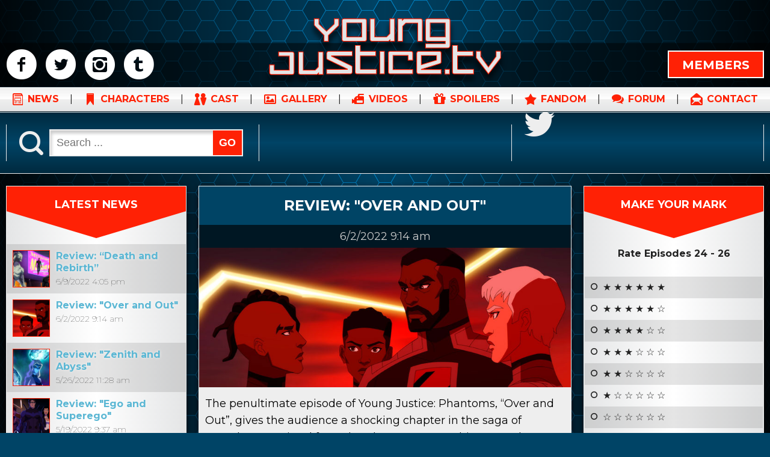

--- FILE ---
content_type: text/html; charset=utf-8
request_url: https://youngjustice.tv/review-over-and-out
body_size: 14618
content:
<!DOCTYPE html>
<html xmlns="http://www.w3.org/1999/xhtml" 
   xml:lang="en-gb" lang="en-gb" >
<head>
<base href="https://youngjustice.tv/review-over-and-out" />
	<meta http-equiv="content-type" content="text/html; charset=utf-8" />
	<meta name="keywords" content="Young, Justice, Media, Season, 3, 4, four, Three, Spoiler, Gallery, Video, News, episode, dc comics, dcuniverse, dc, universe" />
	<meta name="author" content="Connor T. Davenport" />
	<meta name="description" content="YoungJustice.tv Is the web's best source for rumors, spoilers, galleries and media about DC Univerese's new continuing show, &quot;Young Justice&quot;" />
	<meta name="generator" content="Joomla! - Open Source Content Management" />
	<title>Review: &quot;Over and Out&quot;</title>
	<link href="/component/jcomments/feed/com_content/344" rel="alternate" type="application/rss+xml" title="Review: &quot;Over and Out&quot;" />
	<link href="/favicon.ico" rel="shortcut icon" type="image/vnd.microsoft.icon" />
	<link href="https://youngjustice.tv/component/search/?Itemid=1010&amp;format=opensearch" rel="search" title="Search YoungJustice.TV" type="application/opensearchdescription+xml" />
	<link href="/components/com_jcomments/tpl/default/style.css?v=3002" rel="stylesheet" type="text/css" />
	<link href="/plugins/content/authorinfobox/authorinfobox.css" rel="stylesheet" type="text/css" />
	<link href="/plugins/system/jce/css/content.css?aa754b1f19c7df490be4b958cf085e7c" rel="stylesheet" type="text/css" />
	<link href="/media/com_advpoll/css/style.css?a2a5bcc04671afa56fc11de310c64294" rel="stylesheet" type="text/css" />
	<link href="/media/com_advpoll/css/jquery.fancybox.css?a2a5bcc04671afa56fc11de310c64294" rel="stylesheet" type="text/css" />
	<link href="/modules/mod_smartcountdown3/css/smartcountdown.css" rel="stylesheet" type="text/css" />
	<style type="text/css">

.advpoll-wrapper-15.advpoll-wrapper {
	border-color: transparent !important;
	background-image: none;
	background-color: transparent !important;
	background-repeat: no-repeat !important;
	background-position: center center !important;
}
.advpoll-wrapper-15.advpoll-wrapper .advpoll-question {
	background-color: transparent !important;
	color: #222222 !important;
}
.advpoll-wrapper-15.advpoll-wrapper .advpoll-description {
	background-color: transparent !important;
	color: #222222 !important;
}
.advpoll-wrapper-15.advpoll-wrapper .advpoll-answer-wrapper, .advpoll-wrapper-15.advpoll-wrapper .advpoll-graph-wrapper {
	background-color: transparent !important;
}
.advpoll-wrapper-15.advpoll-wrapper .advpoll-answer {
	background-color: transparent !important;
	color: #222222 !important;
}
.advpoll-wrapper-15.advpoll-wrapper .advpoll-button-wrapper {
	background-color: transparent !important;
	color: #222222 !important;
}
.advpoll-wrapper-15.advpoll-wrapper .advpoll-button-wrapper .advpoll-button-vote, .advpoll-wrapper-15.advpoll-wrapper .advpoll-button-wrapper .advpoll-button-back {
	background-color: #ff2105 !important;
	color: #ffffff !important;
}
.advpoll-wrapper-15.advpoll-wrapper .advpoll-button-wrapper .advpoll-button-vote:hover, .advpoll-wrapper-15.advpoll-wrapper .advpoll-button-wrapper .advpoll-button-back:hover {
	background-color: #ffffff !important;
	color: #ff2105 !important;
}
.advpoll-wrapper-15.advpoll-wrapper .advpoll-button-wrapper .advpoll-button-result {
	background-color: #ff2105 !important;
	color: #ffffff !important;
}
.advpoll-wrapper-15.advpoll-wrapper .advpoll-button-wrapper .advpoll-button-result:hover {
	background-color: #ffffff !important;
	color: #ff2105 !important;
}
.advpoll-wrapper-15.advpoll-wrapper .advpoll-answer-line {
	background-color: #ff2105 !important;
}
.advpoll-wrapper-15.advpoll-wrapper .advpoll-answer-line-background {
	background-color: rgba(255,255,255,0.13) !important;
}main section#stage aside.right #poll .advpoll-question {
    text-transform: capitalize !important;
    color: #fff;
    font-size: 16px !important;
    padding: 7px 10px 5px !important;
    display: block;
    width: 100%;
    box-sizing: border-box;
    text-align: center;
    margin-bottom: 15px;
}

.advpoll-wrapper .advpoll-answer {
    padding: 10px;
    margin-bottom: 0;
    width: 100%;
    box-sizing: border-box;
}

.advpoll-wrapper .advpoll-answer input[type="radio"] + label::before {
    content: "\e800";
    font-size: 13px;
}

.advpoll-wrapper .advpoll-answer:nth-child(2n+1) {
    background-color: rgba(0,0,0,0.1) !important;
}

#poll .advpoll-button-vote, #poll .advpoll-button-result {
    color: #fff !important;
    background-color: #337eb6;
    margin: 0 0 10px !important;
    display: block;
    width: calc(100% - 20px);
    text-align: center;
    box-sizing: border-box;
    padding: 15px;
    border: 2px solid #fff;
    text-transform: uppercase;
    -moz-appearance: none;
    -webkit-appearance: none;
    border-radius: 0;
    font-size: 20px
}

#poll .advpoll-button-vote:hover, #poll .advpoll-button-result:hover {
    background-color: #fff;
    color: #ff2105 !important;
    border: 2px solid #ff2105;
}

.fancybox-opened .fancybox-skin {
background: #e1e1e1;
background: -moz-linear-gradient(left, #e1e1e1 0%, #ffffff 50%, #e1e1e1 100%);
background: -webkit-linear-gradient(left, #e1e1e1 0%,#ffffff 50%,#e1e1e1 100%);
background: linear-gradient(to right, #e1e1e1 0%,#ffffff 50%,#e1e1e1 100%);
}

.advpoll-wrapper .advpoll-graph-line-wrapper {
    color: #222;
}

.advpoll-wrapper-2.advpoll-wrapper .advpoll-answer-wrapper, .advpoll-wrapper-2.advpoll-wrapper .advpoll-graph-wrapper {
    background-color: rgba(255,255,255,0);
}
	#smartcountdown-93 .scd-unit-horz {
		margin: 0 0.5em;
	}
	#smartcountdown-93 .scd-unit-vert {
		margin: 0.25em 0;
	}

	</style>
	<script type="application/json" class="joomla-script-options new">{"csrf.token":"0c04a496d3bb5a5307e69a7663545521","system.paths":{"root":"","base":""},"joomla.jtext":{"MOD_SMARTCOUNTDOWN3_REDIRECT_CONFIRM_HINT":"You are going to leave this page. All unsaved data will be lost. Are you sure?"},"system.keepalive":{"interval":2640000,"uri":"\/component\/ajax\/?format=json"}}</script>
	<script src="/components/com_jcomments/js/jcomments-v2.3.js?v=12" type="text/javascript"></script>
	<script src="/components/com_jcomments/libraries/joomlatune/ajax.js?v=4" type="text/javascript"></script>
	<script src="/media/jui/js/jquery.min.js?a2a5bcc04671afa56fc11de310c64294" type="text/javascript"></script>
	<script src="/media/jui/js/jquery-noconflict.js?a2a5bcc04671afa56fc11de310c64294" type="text/javascript"></script>
	<script src="/media/jui/js/jquery-migrate.min.js?a2a5bcc04671afa56fc11de310c64294" type="text/javascript"></script>
	<script src="/media/system/js/caption.js?a2a5bcc04671afa56fc11de310c64294" type="text/javascript"></script>
	<script src="/media/com_advpoll/js/script.js?a2a5bcc04671afa56fc11de310c64294" type="text/javascript"></script>
	<script src="/media/com_advpoll/js/jquery.fancybox.min.js?a2a5bcc04671afa56fc11de310c64294" type="text/javascript"></script>
	<script src="/modules/mod_smartcountdown3/js/smartcountdown.js" type="text/javascript"></script>
	<script src="/modules/mod_smartcountdown3/js/vendor/velocity.min.js" type="text/javascript"></script>
	<script src="/modules/mod_smartcountdown3/helpers/plurals/plural.js" type="text/javascript"></script>
	<script src="/media/system/js/core.js?a2a5bcc04671afa56fc11de310c64294" type="text/javascript"></script>
	<!--[if lt IE 9]><script src="/media/system/js/html5fallback.js?a2a5bcc04671afa56fc11de310c64294" type="text/javascript"></script><![endif]-->
	<!--[if lt IE 9]><script src="/media/system/js/polyfill.event.js?a2a5bcc04671afa56fc11de310c64294" type="text/javascript"></script><![endif]-->
	<script src="/media/system/js/keepalive.js?a2a5bcc04671afa56fc11de310c64294" type="text/javascript"></script>
	<script src="/media/jui/js/bootstrap.min.js?a2a5bcc04671afa56fc11de310c64294" type="text/javascript"></script>
	<script type="text/javascript">
jQuery(window).on('load',  function() {
				new JCaption('img.caption');
			});
		ExtStore.AdvPoll.language	= {
			CLOSE: 'Close',
			NO_ANSWER_SELECTED: 'You must select at least one answer to vote!',
			EMPTY_OTHER_ANSWER:	'Please type your answer!'
		};
	
	jQuery(document).ready(function() {
		
		// A weird bug: this code is multiply duplicated in caching mode!!!
		// this is a dirty workaround...
		if(window["scd_init_called_93"] === true) {
			return;
		}
		window["scd_init_called_93"] = true;
		
		// Another issue. See description above.
		if(typeof scds_container === "undefined") {
			// only load scripts once
			if(!window["scd_waiting_for_scripts"]) {
				var script;
				script = document.createElement("script");
				script.setAttribute("src","/modules/mod_smartcountdown3/js/smartcountdown.js");
				script.setAttribute("async", false);
				document.head.appendChild(script);
			
				script = document.createElement("script");
				script.setAttribute("src","/modules/mod_smartcountdown3/js/vendor/jquery-ui-easing.min.js");
				script.setAttribute("async", false);
				document.head.appendChild(script);
			
				script = document.createElement("script");
				script.setAttribute("src","/modules/mod_smartcountdown3/helpers/plurals/plural.js");
				script.setAttribute("async", false);
				document.head.appendChild(script);
				
				jQuery("<link>")
	  				.appendTo("head")
	  				.attr({type : "text/css", rel : "stylesheet"})
	  				.attr("href", "/modules/mod_smartcountdown3/css/smartcountdown.css");
		
				window["scd_waiting_for_scripts"] = true;
			}
			// each module instance must wait until the scripts are loaded before it can call
			// scds_container.add(). Although we explicitely set synced load and most likely
			// the scripts will be already loaded when we get to this point, we still use
			// timer loop here. Should work with async script loading also.
			window["scd_waiting_for_scripts_93"] = window.setInterval(function() {
				if(typeof scds_container !== "undefined") {
					window.clearInterval(window["scd_waiting_for_scripts_93"]);
					delete(window["scd_waiting_for_scripts_93"]);
					scds_add_instance_93();
					delete(window["scd_waiting_for_scripts"]);
				}
			}, 100);
		} else {
			scds_add_instance_93();
		}
		// use this helper function to inject json-encoded options only once on the page.
		function scds_add_instance_93() {
			scds_container.add({"deadline":"2021-12-16 13:00:00","counter_modes":"-1:0","title_before_down":"Young Justice Returns:","title_after_down":"","title_before_up":"Young Justice Last Aired:","title_after_up":"","hide_countup_counter":"0","units":{"years":0,"months":0,"weeks":0,"days":1,"hours":1,"minutes":1,"seconds":1},"layout_preset":"horizontal.xml","fx_preset":"Sliding_text.xml","horizontally_center":"1","title_before_size":"14","title_after_size":"16","digits_size":"22","labels_size":"12","units_spacing_horz":"0 0.5em","units_spacing_vert":"0.25em 0","counter_layout":"horz","event_text_pos":"horz","labels_pos":"right","labels_vert_align":"top","hide_highest_zeros":"0","allow_all_zeros":"0","disable_responsive":"1","counter_clickable":"0","confirm_redirect":"1","event_goto_menu":"","event_goto_url":false,"module_style":"","title_before_style":"","title_after_style":"display: none;","digits_style":"","labels_style":"","moduleclass_sfx":"","cache":"1","cache_time":"900","cachemode":"static","module_tag":"div","bootstrap_size":"0","header_tag":"h3","header_class":"","style":"0","module_id":"93","label_strings":{"years":"Years","years_1":"Year","months":"Months","months_1":"Month","weeks":"Weeks","weeks_1":"Week","days":"Days","days_1":"Day","hours":"Hours","hours_1":"Hour","minutes":"Minutes","minutes_1":"Minute","seconds":"Seconds","seconds_1":"Second"},"paddings":{"years":1,"months":2,"weeks":1,"days":2,"hours":2,"minutes":2,"seconds":2},"responsive":[],"base_font_size":12,"hide_lower_units":[],"countdown_limit":"-1","countup_limit":"0","redirect_url":"","click_url":"","id":"smartcountdown-93","ajaxurl":"\/index.php","animations":{"name":"Sliding text","description":"Scalable.","images_folder":"\/modules\/mod_smartcountdown3\/images\/","uses_margin_values":false,"digits":{"*":{"style":{"font-size":"1.8333333333333em","height":"1em","width":"0.6em","line-height":"1em","overflow":"hidden"},"down":[{"duration":"300","transition":"easeInSine","elements":[{"filename_base":"","filename_ext":"","value_type":"next","tag":"div","content_type":"txt","styles":{"width":"100%","top":"100%","left":"0","right":"0","margin":"0 auto","text-align":"center"},"tweens":{"from":{"width":"100%","top":"100%","left":"0","right":"0","margin":"0 auto","text-align":"center"},"to":{"top":"0%"}}},{"filename_base":"d","filename_ext":".png","value_type":"prev","tag":"div","content_type":"txt","styles":{"width":"100%","top":"0","left":"0","right":"0","margin":"0 auto","text-align":"center"},"tweens":{"from":{"width":"100%","top":"0%","left":"0","right":"0","margin":"0 auto","text-align":"center"},"to":{"top":"-100%"}}}]}],"up":[{"duration":"300","transition":"easeInSine","elements":[{"filename_base":"","filename_ext":"","value_type":"next","tag":"div","content_type":"txt","styles":{"width":"100%","top":"-100%","left":"0","right":"0","margin":"0 auto","text-align":"center"},"tweens":{"from":{"width":"100%","top":"-100%","left":"0","right":"0","margin":"0 auto","text-align":"center"},"to":{"top":"0%"}}},{"filename_base":"","filename_ext":"","value_type":"prev","tag":"div","content_type":"txt","styles":{"width":"100%","top":"0","left":"0","right":"0","margin":"0 auto","text-align":"center"},"tweens":{"from":{"width":"100%","top":"0%","left":"0","right":"0","margin":"0 auto","text-align":"center"},"to":{"top":"100%"}}}]}]}}},"layout_config":{"event_text_pos":"horz","labels_pos":"right","title_before_style":" style=\"font-size:1.1666666666667em;\"","title_after_style":" style=\"font-size:1.3333333333333em;display: none;\"","digits_style":"","labels_style":" style=\"font-size:1em;\"","module_style":" style=\"text-align:center;\"","labels_class":"scd-label scd-label-row","digits_class":"scd-digits scd-digits-row","text_class":"scd-title scd-title-row","counter_class":"scd-counter scd-counter-row scd-counter-horz","units_class":"scd-unit scd-unit-horz","units_spacing_horz":"0 0.5em","units_spacing_vert":"0.25em 0"}});
		}
	});
jQuery(function($){ initTooltips(); $("body").on("subform-row-add", initTooltips); function initTooltips (event, container) { container = container || document;$(container).find(".hasTooltip").tooltip({"html": true,"container": "body"});} });
	</script>

<meta name="viewport" content="width=device-width, initial-scale=1.0, maximum-scale=1.0, user-scalable=no" />
 
<link rel="stylesheet" href="/templates/system/css/system.css" type="text/css" />
<link rel="stylesheet" href="/templates/system/css/general.css" type="text/css" />
<link rel="stylesheet" href="/templates/youngjustice-template/css/styles.css" type="text/css" />
<link href="https://fonts.googleapis.com/css?family=Montserrat:100,400,700" rel="stylesheet"> 

<link rel="apple-touch-icon" sizes="180x180" href="/apple-touch-icon.png">
<link rel="icon" type="image/png" sizes="32x32" href="/favicon-32x32.png">
<link rel="icon" type="image/png" sizes="16x16" href="/favicon-16x16.png">
<link rel="manifest" href="/site.webmanifest">
<link rel="mask-icon" href="/safari-pinned-tab.svg" color="#004465">
<meta name="msapplication-TileColor" content="#004465">
<meta name="theme-color" content="#ffffff">  
  
  <!-- Global site tag (gtag.js) - Google Analytics -->
<script async src="https://www.googletagmanager.com/gtag/js?id=UA-130240557-1"></script>
<script>
  window.dataLayer = window.dataLayer || [];
  function gtag(){dataLayer.push(arguments);}
  gtag('js', new Date());

  gtag('config', 'UA-130240557-1');
</script>

</head>

<body>

<!-- [][][][][][][][][][][][][][][][][][][][][][][][][][][][][][][][][][][][][][] --HUD ELEMENTS-- [][][][][][][][][][][][][][][][][][][][][][][][][][][][][][][][][][][][][][] -->

	<div id="logindrawer">
    	<form action="/review-over-and-out" method="post" id="login-form" class="form-inline">
		<div class="userdata">
		<div id="form-login-username" class="control-group">
			<div class="controls">
									<div class="input-prepend">
						<span class="add-on">
							<span class="icon-user hasTooltip" title="Username"></span>
							<label for="modlgn-username" class="element-invisible">Username</label>
						</span>
						<input id="modlgn-username" type="text" name="username" class="input-small" tabindex="0" size="18" placeholder="Username" />
					</div>
							</div>
		</div>
		<div id="form-login-password" class="control-group">
			<div class="controls">
									<div class="input-prepend">
						<span class="add-on">
							<span class="icon-lock hasTooltip" title="Password">
							</span>
								<label for="modlgn-passwd" class="element-invisible">Password							</label>
						</span>
						<input id="modlgn-passwd" type="password" name="password" class="input-small" tabindex="0" size="18" placeholder="Password" />
					</div>
							</div>
		</div>
						<div id="form-login-remember" class="control-group checkbox">
			<label for="modlgn-remember" class="control-label">Remember Me</label> <input id="modlgn-remember" type="checkbox" name="remember" class="inputbox" value="yes"/>
		</div>
				<div id="form-login-submit" class="control-group">
			<div class="controls">
				<button type="submit" tabindex="0" name="Submit" class="btn btn-primary login-button">Log in</button>
			</div>
		</div>
					<ul class="unstyled">
							<li>
					<a href="/registration">
					Create an account <span class="icon-arrow-right"></span></a>
				</li>
							<li>
					<a href="/username-reminder-request">
					Forgot your username?</a>
				</li>
				<li>
					<a href="/password-reset">
					Forgot your password?</a>
				</li>
			</ul>
		<input type="hidden" name="option" value="com_users" />
		<input type="hidden" name="task" value="user.login" />
		<input type="hidden" name="return" value="aHR0cHM6Ly95b3VuZ2p1c3RpY2UudHYvcmV2aWV3LW92ZXItYW5kLW91dA==" />
		<input type="hidden" name="0c04a496d3bb5a5307e69a7663545521" value="1" />	</div>
	</form>
 
    </div>

<!-- [][][][][][][][][][][][][][][][][][][][][][][][][][][][][][][][][][][][][][] -//HUD ELEMENTS- [][][][][][][][][][][][][][][][][][][][][][][][][][][][][][][][][][][][][][] -->

    <header>
    	<div class="flex wrapper">
        	<div class="cell socialmedia icons">
            	
<div class="custom"  >
	<p><a href="https://www.facebook.com/YoungJusticeTVSite" target="_blank" rel="noopener">M</a> <a href="https://twitter.com/tvyoungjustice" target="_blank" rel="noopener">N</a> <a href="https://www.instagram.com/youngjusticetvsite/" target="_blank" rel="noopener">P</a> <a href="https://youngjusticetvsite.tumblr.com/" target="_blank" rel="noopener">Q</a></p>
</div>
 
            </div>
            <div class="cell logo">
            	
<div class="custom"  >
	<a href="https://youngjustice.tv"><svg version="1.1" id="Layer_1" xmlns="http://www.w3.org/2000/svg" xmlns:xlink="http://www.w3.org/1999/xlink" x="0px" y="0px"
	 width="642px" height="162px" viewBox="0 0 642 162" enable-background="new 0 0 642 162" xml:space="preserve">
<g>
	<g>
		<g>
			<polygon points="127.5,5.2 127.5,23.2 154.2,50.8 154.2,67.5 166.2,67.5 166.2,50.8 194.5,23.8 194.5,5.2 182.2,5.2 181.9,19.8 
				161,39.5 140.2,19.8 140.2,5.2 			"/>
		</g>
		<g>
			<path d="M265.5,5.2h-57c-2.8,0-5,2.2-5,5v52c0,2.8,2.2,5,5,5h57c2.8,0,5-2.2,5-5v-52C270.5,7.4,268.3,5.2,265.5,5.2z M257.5,55.2
				h-41.3V16.5h41.3V55.2z"/>
		</g>
		<g>
			<path d="M334.2,5.2v41.2l-8.8,8.8h-2.1h-30.4v-50h-12.7v57c0,2.8,2.2,5,5,5h44.9h0.7L335,63v4.2h12.2v-62H334.2z"/>
		</g>
		<g>
			<path d="M369.2,67.2l0-41.2l8.8-8.8h2.1h30.4l0,50h12.7v-57c0-2.8-2.2-5-5-5h-44.9h-0.7l-4.2,4.2V5.2h-12.2v62H369.2z"/>
		</g>
		<g>
			<path d="M494,5.2h-57c-2.8,0-5,2.2-5,5v52c0,2.8,2.2,5,5,5h49V74h-54v11.7c0,0,56.2,0,60,0s7-2.2,7-6.7s0-16.8,0-16.8v-7v-45
				C499,7.4,496.8,5.2,494,5.2z M444.7,55.2V16.5H486v38.7H444.7z"/>
		</g>
	</g>
	<g>
		<g>
			<path d="M138.5,96.5v41.2l-8.8,8.8h-2.1H97.1v-50H84.5v57c0,2.8,2.2,5,5,5h44.9h0.7l4.2-4.2v4.2h12.2v-62H138.5z"/>
		</g>
		<g>
			<path d="M67.1,96.5H29.8v11.3h29.3v38.7H17.8v-14.3H5.1v21.3c0,2.8,2.2,5,5,5h57c2.8,0,5-2.2,5-5v-52
				C72.1,98.7,69.9,96.5,67.1,96.5z"/>
		</g>
		<g>
			<path d="M342.8,144.8v-38.7h41.3v13h13V99.8c0-2.8-2.2-5-5-5h-57c-2.8,0-5,2.2-5,5v52c0,2.8,2.2,5,5,5h62v-12H342.8z"/>
		</g>
		<g>
			<path d="M420.5,144.4c0,0,49.8-15.5,51.5-16.3c1.7-0.7,2.8-1.9,2.8-4.3s0-8.1,0-8.1V99.8c0-2.8-2.2-5-5-5h-57c-2.8,0-5,2.2-5,5
				v52c0,2.8,2.2,5,5,5h62v-12h-54.3V144.4z M461.8,106.2v12.7l-41.3,12.7v-25.4H461.8z"/>
		</g>
		<g>
			<rect x="306.9" y="94.8" width="12.5" height="62"/>
		</g>
		<g>
			<path d="M253.5,144.3v-36.9h42.3V94.8h-42.3V78.5h-14c0,0,0,70.3,0,73.3s2.3,5.1,5,5.1s53.1,0,53.1,0v-12.7H253.5z"/>
		</g>
		<g>
			<path d="M231.3,107.3V94.8c0,0-61.9,0-64.5,0c-2.6,0-5.5,2.4-5.5,5s0,12.2,0,14.3s2,3,2,3l54.5,26.3v1h-56.5v12.5
				c0,0,62.2,0,64.9,0s5.1-2.5,5.1-5s0-12.3,0-14.3c0-2-2.4-3.2-2.4-3.2l-54.1-26.1v-1H231.3z"/>
		</g>
		<g>
			<polygon points="570.5,94.6 570.5,112.6 604,156.9 637.5,113.2 637.5,94.6 625.1,94.6 624.8,109.2 604,137.9 583.1,109.2 
				583.1,94.6 			"/>
		</g>
		<g>
			<path d="M519.6,144.3v-36.9h42.3V94.8h-42.3V78.5h-14c0,0,0,70.3,0,73.3s2.3,5.1,5,5.1s53.1,0,53.1,0v-12.7H519.6z"/>
		</g>
		<g>
			<rect x="484.8" y="144.3" width="13" height="13"/>
		</g>
	</g>
</g>
</svg></a>
</div>
 
            </div>
            <div class="cell members">
            	<div class="cta">MEMBERS</div>
            </div>
        </div>
        <nav>
            <div class="wrapper">
            	<div class="navsocialmedia">
            		
<div class="custom"  >
	<p><a href="https://www.facebook.com/YoungJusticeTVSite" target="_blank" rel="noopener">M</a> <a href="https://twitter.com/tvyoungjustice" target="_blank" rel="noopener">N</a> <a href="https://www.instagram.com/youngjusticetvsite/" target="_blank" rel="noopener">P</a> <a href="https://youngjusticetvsite.tumblr.com/" target="_blank" rel="noopener">Q</a></p>
</div>
 
            	</div>
            	<div id="mobnav">
                	<div id="menulabel">MENU</div>
                    <div id="bars">
                    	<div class="bar1"></div>
                        <div class="bar2"></div>
                        <div class="bar3"></div>
                    </div>
                </div>
                <ul class="nav menu mod-list">
<li class="item-101 default"><a href="/" class="newsicon">NEWS</a></li><li class="item-156 divider"><span class="separator ">|</span>
</li><li class="item-267 deeper parent"><a href="/characters" class="charactersicon">CHARACTERS</a><ul class="nav-child unstyled small"><li class="item-270"><a href="/characters/founding-members" >FOUNDING MEMBERS</a></li><li class="item-277"><a href="/characters/additional-members" >ADDITIONAL MEMBERS</a></li><li class="item-290"><a href="/characters/outsider-recruits" >OUTSIDER RECRUITS</a></li></ul></li><li class="item-299 divider"><span class="separator ">|</span>
</li><li class="item-298 deeper parent"><a href="/cast" class="casticon">CAST</a><ul class="nav-child unstyled small"><li class="item-301"><a href="/cast/outsiders-primary-cast" >OUTSIDERS CAST</a></li></ul></li><li class="item-268 divider"><span class="separator ">|</span>
</li><li class="item-188 deeper parent"><a href="/gallery" class="galleryicon">GALLERY</a><ul class="nav-child unstyled small"><li class="item-193"><a href="/gallery/episode-galleries" >EPISODE GALLERIES</a></li><li class="item-308"><a href="/gallery/misc-galleries" >MISC GALLERIES</a></li></ul></li><li class="item-189 divider"><span class="separator ">|</span>
</li><li class="item-154 deeper parent"><a href="/videos" class="videosicon">VIDEOS</a><ul class="nav-child unstyled small"><li class="item-155"><a href="/videos/promotional-videos" >PROMOTIONAL VIDEOS</a></li><li class="item-527"><a href="/videos/original-content-videos" >ORIGINAL CONTENT VIDEOS</a></li></ul></li><li class="item-164 divider"><span class="separator ">|</span>
</li><li class="item-163 deeper parent"><a href="/spoilers" class="spoilersicon">SPOILERS</a><ul class="nav-child unstyled small"><li class="item-165"><a href="/spoilers/season-1-spoilers" >SEASON 1 SPOILERS</a></li><li class="item-166"><a href="/spoilers/season-2-spoilers" >SEASON 2 SPOILERS</a></li><li class="item-167"><a href="/spoilers/season-3-spoilers" >SEASON 3 SPOILERS</a></li></ul></li><li class="item-157 divider"><span class="separator ">|</span>
</li><li class="item-390 deeper parent"><a href="/fandom" class="fandomicon">FANDOM</a><ul class="nav-child unstyled small"><li class="item-393"><a href="/fandom/fan-art" >FAN ART</a></li><li class="item-395"><a href="/fandom/fan-fiction" >FAN FICTION</a></li><li class="item-403"><a href="/fandom/ariel-s-drabbles" >ARIEL'S DRABBLES</a></li></ul></li><li class="item-391 divider"><span class="separator ">|</span>
</li><li class="item-136"><a href="/discussions" class="forumicon">FORUM</a></li><li class="item-158 divider"><span class="separator ">|</span>
</li><li class="item-152"><a href="/contact" class="contacticon">CONTACT</a></li></ul>
 
            </div>
        </nav>
    </header>
    <main>
    	<section id="mainimage"></section>
        <section id="actionbar">
        	<div class="flex wrapper">
            	<div class="cell">
                	<div id="search">
                       <div class="search">
	<form action="/review-over-and-out" method="post" class="form-inline" role="search">
		<label for="mod-search-searchword94" class="element-invisible">K</label> <input name="searchword" id="mod-search-searchword94" maxlength="200"  class="inputbox search-query input-medium" type="search" placeholder="Search ..." /> <button class="button btn btn-primary" onclick="this.form.searchword.focus();">GO</button>		<input type="hidden" name="task" value="search" />
		<input type="hidden" name="option" value="com_search" />
		<input type="hidden" name="Itemid" value="1010" />
	</form>
</div>
 
                    </div>
                </div>
                <div class="cell">
                	<div class="smartcountdown" id="smartcountdown-93">
	<div id="smartcountdown-93-loading" class="spinner"></div>
	<div class="scd-all-wrapper" style="text-align:center;">
		<div class="scd-title scd-title-row" id="smartcountdown-93-title-before" style="font-size:1.1666666666667em;"></div>
		<div class="scd-counter scd-counter-row scd-counter-horz">
							<div id="smartcountdown-93-years" class="scd-unit scd-unit-horz" style="display:none;">
									<div class="scd-digits scd-digits-row" id="smartcountdown-93-years-digits"></div>
					<div class="scd-label scd-label-row" id="smartcountdown-93-years-label" style="font-size:1em;"></div>
								</div>
							<div id="smartcountdown-93-months" class="scd-unit scd-unit-horz" style="display:none;">
									<div class="scd-digits scd-digits-row" id="smartcountdown-93-months-digits"></div>
					<div class="scd-label scd-label-row" id="smartcountdown-93-months-label" style="font-size:1em;"></div>
								</div>
							<div id="smartcountdown-93-weeks" class="scd-unit scd-unit-horz" style="display:none;">
									<div class="scd-digits scd-digits-row" id="smartcountdown-93-weeks-digits"></div>
					<div class="scd-label scd-label-row" id="smartcountdown-93-weeks-label" style="font-size:1em;"></div>
								</div>
							<div id="smartcountdown-93-days" class="scd-unit scd-unit-horz">
									<div class="scd-digits scd-digits-row" id="smartcountdown-93-days-digits"></div>
					<div class="scd-label scd-label-row" id="smartcountdown-93-days-label" style="font-size:1em;"></div>
								</div>
							<div id="smartcountdown-93-hours" class="scd-unit scd-unit-horz">
									<div class="scd-digits scd-digits-row" id="smartcountdown-93-hours-digits"></div>
					<div class="scd-label scd-label-row" id="smartcountdown-93-hours-label" style="font-size:1em;"></div>
								</div>
							<div id="smartcountdown-93-minutes" class="scd-unit scd-unit-horz">
									<div class="scd-digits scd-digits-row" id="smartcountdown-93-minutes-digits"></div>
					<div class="scd-label scd-label-row" id="smartcountdown-93-minutes-label" style="font-size:1em;"></div>
								</div>
							<div id="smartcountdown-93-seconds" class="scd-unit scd-unit-horz">
									<div class="scd-digits scd-digits-row" id="smartcountdown-93-seconds-digits"></div>
					<div class="scd-label scd-label-row" id="smartcountdown-93-seconds-label" style="font-size:1em;"></div>
								</div>
					</div>
		<div class="scd-title scd-title-row" id="smartcountdown-93-title-after" style="font-size:1.3333333333333em;display: none;"></div>
	</div>
</div>
<div class="clearfix"></div> 
                </div>
                <div class="cell">
                	<div id="example1">
                    
                    </div>
                </div>
            </div>
        </section>
        <section id="stage">
        	<div class="wrapper flex">
                <article>
                    <div class="item-page" itemscope itemtype="https://schema.org/Article">
	<meta itemprop="inLanguage" content="en-GB" />

		
			<div class="page-header">
					<h2 itemprop="name">
				Review: &quot;Over and Out&quot;			</h2>
		
      
    <!-- -->  
    
    
<h3>
		6/2/2022 9:14 am		</h3>  
            
      
							</div>
		

		
				
							<div class="pull-left item-image"> <img
	 src="/images/news-headers/0162-article-title.jpg" alt="Review: &quot;Over and Out&quot;" itemprop="image"/> </div>
				<div itemprop="articleBody">
		<p>The penultimate episode of Young Justice: Phantoms, “Over and Out”, gives the audience a shocking chapter in the saga of Superboy's retrieval from the Phantom Zone. This season has not held back any punches in regards to the storytelling, and “Over and Out” delivers on that streak of boundless creativity and enticing narratives. With a variety of surprising twists and turns, it's quite bizarre to think that we only have one more episode this season to potentially wrap everything up. However, considering how imaginative and well-written “Over and Out” was, there's little doubt that the season finale will not fail to satisfy most fans who've been keeping up with this enthralling season!</p>
<p>We pick up where we last saw our lead characters with many of the original Team members still in the Phantom Zone. Meanwhile, Miss Martian, Superman, and an assortment of other heroes are still on Trombus, and on their own mission to save the young half-Kryptonian from his unorthodox purgatory. However, standing in their way is Lor-Zod, who's finally made proper contact with his mother, Ursa, and his father, General Dru-Zod. This certainly isn't a harmonious, heartwarming family reunion to say the least.&nbsp;</p>
<p><img src="/images/article-images/625_OverAndOut_PlatformStill04.jpg" alt="625 OverAndOut PlatformStill04" width="764" height="430" style="display: block; margin-left: auto; margin-right: auto;" /></p>
<p>On the other side in the Phantom Zone, the original Team members, Nightwing, Aquaman II, Tigress, Zatanna, and Rocket, must face off against the other members of the House of Zod, who are still in their anguish-ridden abyss as only Dru-Zod and Ursa escaped for the time being. Given that they're still out of their element in the Phantom Zone, a rematch against their new adversaries will certainly be a tough task. Can our favorite heroes who we've watched grow over four seasons take on these seasoned soldiers and defeat Dru-Zod and his fearsome family? More importantly though, will Superboy come out of his trance and finally reclaim his true loyalties to his closest friends, family, and fiancée?</p>
<p><img src="/images/article-images/625_OverAndOut_Still01.jpg" alt="625 OverAndOut Still01" width="753" height="424" style="display: block; margin-left: auto; margin-right: auto;" /></p>
<p>First and foremost, one of the most impressive elements of this episode was arguably the surprises thrown at the audience. Without delving into too many details, certain characters will take on unexpected monikers that are well-known to many passionate comic book fans. More astonishingly though, major leads who've been with us since the beginning might even be out of the picture per say with what went down in this episode. Whether or not they'll be resurrected in the season finale next week, very few, if any, viewers could've expected to have seen such beloved characters suffer a potentially gruesome fate!</p>
<p>Considering how this episode was written by Greg Weisman, who's one of the main minds behind the entire series, “Over and Out” was guaranteed to knock it out of the ballpark in regards to many factors, especially pacing. The episode goes by fast, and it has to when you consider that it balances so many storylines and characters in separate scenarios. However, it never feels rushed or inorganic, all of the groupings featuring characters like the original Team and the antagonistic House of Zod get an ample amount of screentime and character growth. In situations like this where we're nearing the season finale and have this many characters and storylines being juggled, it'd be easy to have this episode be unintentionally jumbled or paced too fast or too slow. In this case though, Greg delivered a top-notch addition to this spellbinding season that was flawless from a perspective of episodic structure.</p>
<p><img src="/images/article-images/625_OverAndOut_Still11.jpg" alt="625 OverAndOut Still11" width="742" height="417" style="display: block; margin-left: auto; margin-right: auto;" /></p>
<p>The ending itself leaves us on an absolutely captivating cliffhanger that will tantalize viewers to their cores. Without giving away too much, it seems like one of our favorite heroes has fully given into the temptations of the House of Zod. They're ultimately put into a position where they have to prove their loyalty by committing an utterly horrific act in front of multitudes of terrified onlookers. Not only does it act as a strong hook into the season finale, but it also provides us with more depth into said character's season-long journey and how they've adapted to their ghastly surroundings. The culmination of this cliffhanger will be upon us soon, and the ending scene helps further our anticipation for what's to come in the coming week.</p>
<p>Overall, “Over and Out” is another outstanding addition to this already phenomenal season that highlights the major strengths of a storyteller like Greg Weisman. The twists and turns are beyond unexpected, and leaves the audience dying for more. The tone and pacing in this episode flows quite naturally, and nothing feels overtly out of the blue nor unnatural. Arguably one of the most important elements though is that stupefying ending and where it could lead for the grand finale of Phantoms. To conclude, “Over and Out” is one of the strongest written episodes of the season and keeps the viewers at the edge of their seats until the season finale next week!</p><!-- Author Info Box Plugin for Joomla! - Kubik-Rubik Joomla! Extensions - Viktor Vogel --><div id="author_infobox"><div class="author_infobox_name"><span class="bold">Author:</span> Connor T. Davenport<span class="bold marginleft">Email:</span> <span id="cloak13d77f0c527b1ee2046f549faadf5997">This email address is being protected from spambots. You need JavaScript enabled to view it.</span><script type='text/javascript'>
				document.getElementById('cloak13d77f0c527b1ee2046f549faadf5997').innerHTML = '';
				var prefix = '&#109;a' + 'i&#108;' + '&#116;o';
				var path = 'hr' + 'ef' + '=';
				var addy13d77f0c527b1ee2046f549faadf5997 = 'c&#111;nn&#111;r.d&#97;v&#101;np&#111;rt' + '&#64;';
				addy13d77f0c527b1ee2046f549faadf5997 = addy13d77f0c527b1ee2046f549faadf5997 + 'dctv' + '&#46;' + 'n&#101;ws';
				var addy_text13d77f0c527b1ee2046f549faadf5997 = 'c&#111;nn&#111;r.d&#97;v&#101;np&#111;rt' + '&#64;' + 'dctv' + '&#46;' + 'n&#101;ws';document.getElementById('cloak13d77f0c527b1ee2046f549faadf5997').innerHTML += '<a ' + path + '\'' + prefix + ':' + addy13d77f0c527b1ee2046f549faadf5997 + '\'>'+addy_text13d77f0c527b1ee2046f549faadf5997+'<\/a>';
		</script></div><div class="author_infobox_aboutme">About the Author</div></div><br class="clear" />	</div>

	<nav class="readMoreBar">
		
		<nav class="shareWrap">
			
			<nav class="shareIcons hidden">
				<a target="_blank" href="https://twitter.com/home?status=Check out this youngjustice.tv article at http://youngjustice.tv/review-over-and-out"><span class="icons shared">S</span></a>
				<a target="_blank"  href="https://www.facebook.com/sharer/sharer.php?u=https://youngjustice.tv/review-over-and-out"><span class="icons shared">k</span></a>
				<a  target="_blank" href="http://www.reddit.com/submit?url=https://youngjustice.tv/review-over-and-out&title=Check out this Youngjustice.tv article"><span class="icons shared">j</span></a>
			</nav>
		</nav>
	</nav>

	
							<script type="text/javascript">
<!--
var jcomments=new JComments(344, 'com_content','/component/jcomments/');
jcomments.setList('comments-list');
//-->
</script>
<div id="jc">
<div id="comments"></div>
<a id="addcomments" href="#addcomments"></a>
<p class="message">You have no rights to post comments</p>
<div id="comments-footer" align="center"><a href="http://www.joomlatune.com" title="JComments" target="_blank">JComments</a></div>
</div></div>


                </article>	
                
            	<aside class="left">
               	  	<div id="recentnews">
                   		<h3>Latest News</h3>
                    	<ul class="latestnews">
	<li itemscope itemtype="https://schema.org/Article">
		<a href="/review-death-and-rebirth" itemprop="url">
      <div class="imageContainer" style="background-image: url('/images/news-headers/0163-article-title.jpg');"></div>
			
      <div class="information">
        <span itemprop="name">
  				Review: “Death and Rebirth”  			</span>
        <p class="date">
          6/9/2022 4:05 pm        </p>
      </div>
		</a>
	</li>
	<li itemscope itemtype="https://schema.org/Article">
		<a href="/review-over-and-out" itemprop="url">
      <div class="imageContainer" style="background-image: url('/images/news-headers/0162-article-title.jpg');"></div>
			
      <div class="information">
        <span itemprop="name">
  				Review: "Over and Out"  			</span>
        <p class="date">
          6/2/2022 9:14 am        </p>
      </div>
		</a>
	</li>
	<li itemscope itemtype="https://schema.org/Article">
		<a href="/review-zenith-and-abyss" itemprop="url">
      <div class="imageContainer" style="background-image: url('/images/news-headers/0161-article-title.jpg');"></div>
			
      <div class="information">
        <span itemprop="name">
  				Review: "Zenith and Abyss"  			</span>
        <p class="date">
          5/26/2022 11:28 am        </p>
      </div>
		</a>
	</li>
	<li itemscope itemtype="https://schema.org/Article">
		<a href="/review-ego-and-superego" itemprop="url">
      <div class="imageContainer" style="background-image: url('/images/news-headers/0160-article-title.jpg');"></div>
			
      <div class="information">
        <span itemprop="name">
  				Review: "Ego and Superego"  			</span>
        <p class="date">
          5/19/2022 9:37 am        </p>
      </div>
		</a>
	</li>
	<li itemscope itemtype="https://schema.org/Article">
		<a href="/young-justice-targets-teaser-released" itemprop="url">
      <div class="imageContainer" style="background-image: url('/images/news-headers/0159-article-title.jpg');"></div>
			
      <div class="information">
        <span itemprop="name">
  				Young Justice: Targets Teaser Released!  			</span>
        <p class="date">
          5/13/2022 2:25 pm        </p>
      </div>
		</a>
	</li>
	<li itemscope itemtype="https://schema.org/Article">
		<a href="/review-rescue-and-search" itemprop="url">
      <div class="imageContainer" style="background-image: url('/images/news-headers/0158-article-title.jpg');"></div>
			
      <div class="information">
        <span itemprop="name">
  				Review: "Rescue and Search"  			</span>
        <p class="date">
          5/12/2022 9:17 am        </p>
      </div>
		</a>
	</li>
	<li itemscope itemtype="https://schema.org/Article">
		<a href="/young-justice-phantoms-arc-6-predictions-and-theories" itemprop="url">
      <div class="imageContainer" style="background-image: url('/images/news-headers/0157-article-title.jpeg');"></div>
			
      <div class="information">
        <span itemprop="name">
  				Young Justice: Phantoms Arc 6 Predictions and Theories  			</span>
        <p class="date">
          5/11/2022 12:13 pm        </p>
      </div>
		</a>
	</li>
	<li itemscope itemtype="https://schema.org/Article">
		<a href="/review-odyssey-of-death" itemprop="url">
      <div class="imageContainer" style="background-image: url('/images/news-headers/0156-article-title.jpg');"></div>
			
      <div class="information">
        <span itemprop="name">
  				Review: "Odyssey of Death!"  			</span>
        <p class="date">
          5/5/2022 9:22 am        </p>
      </div>
		</a>
	</li>
	<li itemscope itemtype="https://schema.org/Article">
		<a href="/review-forbidden-secrets-of-civilizations-past" itemprop="url">
      <div class="imageContainer" style="background-image: url('/images/news-headers/0155-article-title.jpg');"></div>
			
      <div class="information">
        <span itemprop="name">
  				Review: “Forbidden Secrets of Civilizations Past!”  			</span>
        <p class="date">
          4/28/2022 9:05 am        </p>
      </div>
		</a>
	</li>
	<li itemscope itemtype="https://schema.org/Article">
		<a href="/review-encounter-upon-the-razor-s-edge" itemprop="url">
      <div class="imageContainer" style="background-image: url('/images/news-headers/0154-article-title.png');"></div>
			
      <div class="information">
        <span itemprop="name">
  				Review: "Encounter Upon the Razor's Edge!"   			</span>
        <p class="date">
          4/21/2022 3:29 pm        </p>
      </div>
		</a>
	</li>
</ul>
 
                    	<hr />
                        <p>Looking for an article you saw here but has gone missing now? Check out our archived articles section below:</p>
                    	<a href="https://youngjustice.tv/archived-articles" class="cta">ARCHIVED ARTICLES</a>
                  	</div>
                    
                    <div id="smallad">
               	    	
<div class="custom"  >
	<script async src="//pagead2.googlesyndication.com/pagead/js/adsbygoogle.js"></script>
<!-- Small Ad -->
<ins class="adsbygoogle"
     style="display:inline-block;width:300px;height:250px"
     data-ad-client="ca-pub-8151706428680124"
     data-ad-slot="5856322292"></ins>
<script>
(adsbygoogle = window.adsbygoogle || []).push({});
</script>
</div>
 
                    </div>
              	</aside>
                <aside class="right">
                	<div id="pinch">
                      <div id="recentnews">
                          <h3>Latest News</h3>
                          <ul class="latestnews">
	<li itemscope itemtype="https://schema.org/Article">
		<a href="/review-death-and-rebirth" itemprop="url">
      <div class="imageContainer" style="background-image: url('/images/news-headers/0163-article-title.jpg');"></div>
			
      <div class="information">
        <span itemprop="name">
  				Review: “Death and Rebirth”  			</span>
        <p class="date">
          6/9/2022 4:05 pm        </p>
      </div>
		</a>
	</li>
	<li itemscope itemtype="https://schema.org/Article">
		<a href="/review-over-and-out" itemprop="url">
      <div class="imageContainer" style="background-image: url('/images/news-headers/0162-article-title.jpg');"></div>
			
      <div class="information">
        <span itemprop="name">
  				Review: "Over and Out"  			</span>
        <p class="date">
          6/2/2022 9:14 am        </p>
      </div>
		</a>
	</li>
	<li itemscope itemtype="https://schema.org/Article">
		<a href="/review-zenith-and-abyss" itemprop="url">
      <div class="imageContainer" style="background-image: url('/images/news-headers/0161-article-title.jpg');"></div>
			
      <div class="information">
        <span itemprop="name">
  				Review: "Zenith and Abyss"  			</span>
        <p class="date">
          5/26/2022 11:28 am        </p>
      </div>
		</a>
	</li>
	<li itemscope itemtype="https://schema.org/Article">
		<a href="/review-ego-and-superego" itemprop="url">
      <div class="imageContainer" style="background-image: url('/images/news-headers/0160-article-title.jpg');"></div>
			
      <div class="information">
        <span itemprop="name">
  				Review: "Ego and Superego"  			</span>
        <p class="date">
          5/19/2022 9:37 am        </p>
      </div>
		</a>
	</li>
	<li itemscope itemtype="https://schema.org/Article">
		<a href="/young-justice-targets-teaser-released" itemprop="url">
      <div class="imageContainer" style="background-image: url('/images/news-headers/0159-article-title.jpg');"></div>
			
      <div class="information">
        <span itemprop="name">
  				Young Justice: Targets Teaser Released!  			</span>
        <p class="date">
          5/13/2022 2:25 pm        </p>
      </div>
		</a>
	</li>
	<li itemscope itemtype="https://schema.org/Article">
		<a href="/review-rescue-and-search" itemprop="url">
      <div class="imageContainer" style="background-image: url('/images/news-headers/0158-article-title.jpg');"></div>
			
      <div class="information">
        <span itemprop="name">
  				Review: "Rescue and Search"  			</span>
        <p class="date">
          5/12/2022 9:17 am        </p>
      </div>
		</a>
	</li>
	<li itemscope itemtype="https://schema.org/Article">
		<a href="/young-justice-phantoms-arc-6-predictions-and-theories" itemprop="url">
      <div class="imageContainer" style="background-image: url('/images/news-headers/0157-article-title.jpeg');"></div>
			
      <div class="information">
        <span itemprop="name">
  				Young Justice: Phantoms Arc 6 Predictions and Theories  			</span>
        <p class="date">
          5/11/2022 12:13 pm        </p>
      </div>
		</a>
	</li>
	<li itemscope itemtype="https://schema.org/Article">
		<a href="/review-odyssey-of-death" itemprop="url">
      <div class="imageContainer" style="background-image: url('/images/news-headers/0156-article-title.jpg');"></div>
			
      <div class="information">
        <span itemprop="name">
  				Review: "Odyssey of Death!"  			</span>
        <p class="date">
          5/5/2022 9:22 am        </p>
      </div>
		</a>
	</li>
	<li itemscope itemtype="https://schema.org/Article">
		<a href="/review-forbidden-secrets-of-civilizations-past" itemprop="url">
      <div class="imageContainer" style="background-image: url('/images/news-headers/0155-article-title.jpg');"></div>
			
      <div class="information">
        <span itemprop="name">
  				Review: “Forbidden Secrets of Civilizations Past!”  			</span>
        <p class="date">
          4/28/2022 9:05 am        </p>
      </div>
		</a>
	</li>
	<li itemscope itemtype="https://schema.org/Article">
		<a href="/review-encounter-upon-the-razor-s-edge" itemprop="url">
      <div class="imageContainer" style="background-image: url('/images/news-headers/0154-article-title.png');"></div>
			
      <div class="information">
        <span itemprop="name">
  				Review: "Encounter Upon the Razor's Edge!"   			</span>
        <p class="date">
          4/21/2022 3:29 pm        </p>
      </div>
		</a>
	</li>
</ul>
 
                          <hr />
                          <p>Looking for an article you saw here but has gone missing now? Check out our archived articles section below:</p>
                          <a href="https://youngjustice.tv/archived-articles" class="cta">ARCHIVED ARTICLES</a>
                      </div>

                      <div id="smallad">
                          
<div class="custom"  >
	<script async src="//pagead2.googlesyndication.com/pagead/js/adsbygoogle.js"></script>
<!-- Small Ad -->
<ins class="adsbygoogle"
     style="display:inline-block;width:300px;height:250px"
     data-ad-client="ca-pub-8151706428680124"
     data-ad-slot="5856322292"></ins>
<script>
(adsbygoogle = window.adsbygoogle || []).push({});
</script>
</div>
 
                      </div>
                    </div>
                  
                  	<div id="poll">
                    	<h3>Make Your Mark</h3>
                        
	<div class="advpoll-wrapper advpoll-wrapper-15" >
		
<div class="advpoll-vote-wrapper">
	<script>
		ExtStore.AdvPoll.initVote();
	</script>

	<form action="/review-over-and-out" class="advpoll-form advpoll-form-15" method="post" data-max-choices="1">
		
		<div class="advpoll-question">
			Rate Episodes 24 - 26		</div>
				<ul class="advpoll-answer-wrapper clearfix">
												<li class="advpoll-answer advpoll-answer-colum-1">
						<input type="radio" id="advpoll-answer-103-17697781250" name="answers[]" value="103" />

						<label for="advpoll-answer-103-17697781250">
							★ ★ ★ ★ ★ ★						</label>
					</li>
																<li class="advpoll-answer advpoll-answer-colum-1">
						<input type="radio" id="advpoll-answer-104-17697781250" name="answers[]" value="104" />

						<label for="advpoll-answer-104-17697781250">
							★ ★ ★ ★ ★ ☆						</label>
					</li>
																<li class="advpoll-answer advpoll-answer-colum-1">
						<input type="radio" id="advpoll-answer-105-17697781250" name="answers[]" value="105" />

						<label for="advpoll-answer-105-17697781250">
							★ ★ ★ ★ ☆ ☆						</label>
					</li>
																<li class="advpoll-answer advpoll-answer-colum-1">
						<input type="radio" id="advpoll-answer-106-17697781250" name="answers[]" value="106" />

						<label for="advpoll-answer-106-17697781250">
							★ ★ ★ ☆ ☆ ☆						</label>
					</li>
																<li class="advpoll-answer advpoll-answer-colum-1">
						<input type="radio" id="advpoll-answer-107-17697781250" name="answers[]" value="107" />

						<label for="advpoll-answer-107-17697781250">
							★ ★ ☆ ☆ ☆ ☆						</label>
					</li>
																<li class="advpoll-answer advpoll-answer-colum-1">
						<input type="radio" id="advpoll-answer-108-17697781250" name="answers[]" value="108" />

						<label for="advpoll-answer-108-17697781250">
							★ ☆ ☆ ☆ ☆ ☆						</label>
					</li>
																<li class="advpoll-answer advpoll-answer-colum-1">
						<input type="radio" id="advpoll-answer-109-17697781250" name="answers[]" value="109" />

						<label for="advpoll-answer-109-17697781250">
							☆ ☆ ☆ ☆ ☆ ☆						</label>
					</li>
							
					</ul>

		
			<div class="advpoll-button-wrapper clearfix">
									
											<a href="javascript:void(0);" class="advpoll-button-vote">
							Vote						</a>
									
							</div>

		
		<input type="hidden" name="option" value="com_advpoll" />
		<input type="hidden" name="id" value="15" />
		<input type="hidden" name="task" value="" />
		<input type="hidden" name="0c04a496d3bb5a5307e69a7663545521" value="1" />	</form>
</div>	</div>
 
                    </div>
                    <div id="affiliates">
                    	
<div class="custom"  >
	<div class="icons sites"><a href="https://batwoman.tv" target="_blank" rel="noopener">p</a><a href="https://supergirl.tv" target="_blank" rel="noopener">s</a><a style="font-size: 70px;" href="https://stargirl.tv" target="_blank" rel="noopener">r</a></div>
<p>Did you know Stargirl.tv is a part of the Hypergate Studios media group? This means we cover other shows too, like Supergirl, Batwoman and The Witcher!</p>
</div>
 
                    </div>
                	<div id="bigad">
                    	
<div class="custom"  >
	<script async src="//pagead2.googlesyndication.com/pagead/js/adsbygoogle.js"></script>
<!-- Large Ad -->
<ins class="adsbygoogle"
     style="display:inline-block;width:300px;height:600px"
     data-ad-client="ca-pub-8151706428680124"
     data-ad-slot="9631915779"></ins>
<script>
(adsbygoogle = window.adsbygoogle || []).push({});
</script>
</div>
 
                    </div>
              	</aside>
            </div>
        </section>
    </main>
    <footer>
    	<div class="wrapper flex">
        	<div class="cell">
            	
<div class="custom"  >
	<h3>Terms of Use</h3>
<p>In order to keep YoungJustice.tv a place that is safe and fun for all users of all ages please adhere to these rules while using the site:</p>
<ul>
<li>Do not curse or use bad language that may be inappropriate to children.</li>
<li>Do not put other people down. We are all fans of the same show, lets support each other not bring each other down.</li>
<li>The admin reserves the right to delete/edit content as he/she chooses to keep the site safe and productive.</li>
</ul>
</div>
 
            </div>
            <div class="cell">           	
                
<div class="custom"  >
	<h3>About YoungJustice.tv</h3>
<p>Welcome to YoungJustice.tv! Just who is running this site? Good question! We are the fifth site covering television shows by the media news agency, Hypergate Studios.</p>
<p>Many of our users might know our flagship site, Supergirl.tv! We are using all of the lessons and experience we’ve gained covering the genre-defining superhero show to now bring you coverage of the adventures of a new dawn of Justice!</p>
<p>Here at YoungJustice.tv you will find all the news, rumors, spoilers, and recaps of DC Universe's show, Young Justice Outsiders!</p>
</div>
 
            </div>
            <div class="cell">
            	
<div class="custom"  >
	<h3>Useful Links</h3>
<div class="flex">
<div>
<h4>Site Links</h4>
<ul>
<li><a href="https://youngjustice.tv/">News</a></li>
<li><a href="/characters">Characters</a></li>
<li><a href="/cast">Cast</a></li>
<li><a href="/gallery">Gallery</a></li>
<li><a href="/videos">Video</a></li>
<li><a href="/discussions">Spoilers</a></li>
<li><a href="/fandom">Fandom</a></li>
<li><a href="/forum/">Forum</a></li>
<li><a href="/contact">Contact</a></li>
<li><a href="/site-map">Site Map</a></li>
<li><a href="/registration">Make Account</a></li>
</ul>
<h4>Partners</h4>
<ul>
<li><a href="http://yjfanvids.tumblr.com" target="_blank" rel="noopener">YJFanVids</a></li>
<li><a href="http://youngjustice.wikia.com/wiki/Young_Justice_Wiki" target="_blank" rel="noopener">YJ.wikia</a></li>
</ul>
</div>
<div>
<h4>Outside Links</h4>
<ul>
<li><a href="https://supergirl.tv" target="_blank" rel="noopener">Supergirl.tv</a></li>
<li><a href="https://batwoman.tv" target="_blank" rel="noopener">Batwoman.tv</a></li>
<li><a href="https://stargirl.tv" target="_blank" rel="noopener">Stargirl.tv</a></li>
<li><a href="https://thewitcher.tv" target="_blank" rel="noopener">TheWitcher.tv</a></li>
</ul>
<h4>Social Media</h4>
<ul>
<li><a href="https://www.facebook.com/YoungJusticeTVSite" target="_blank" rel="noopener">Facebook</a></li>
<li><a href="https://twitter.com/tvyoungjustice" target="_blank" rel="noopener">Twitter</a></li>
<li><a href="/youngjusticetvsite" target="_blank">Instagram</a></li>
<li><a href="https://youngjusticetvsite.tumblr.com/" target="_blank" rel="noopener">Tumblr</a></li>
</ul>
</div>
</div>
</div>
 
            </div>
            <div class="cell">
                
<div class="custom"  >
	<h3>Mission Statement</h3>
<p>The group at Hypergate Studios is dedicated to being the best source for news, rumors, spoilers and recaps for all of our shows. We are commited to bringing professional journalitic coverage to these shows wrapped in a skillfully designed website.</p>
<p>Here at YoungJustice.tv, you will find information about the show, galleries, videos, and best of all, a place for fellow fans to gather!</p>
<p>Join in on the conversation today and make an account <a href="/registration">here</a>.</p>
</div>
 
        	</div>
        </div>
    </footer>
  	<div id="minorfoot"><ul class="nav menu mod-list">
<li class="item-143"><a href="/site-map" >Site Map</a></li><li class="item-362 divider"><span class="separator ">|</span>
</li><li class="item-361"><a href="/drabble-request-form" >Drabble Request Form</a></li></ul>
</div>
    <div id="copyright">Copyright Material Owned by Their Respective Owners, All Other Content © 2026 Hypergate Studios</div>
</body>

<script src="/templates/youngjustice-template/scripts/twitterFetcher_min.js" type="text/javascript"></script>
<script src="/templates/youngjustice-template/scripts/redtornado.js" type="text/javascript"></script>
  
  
</html>


--- FILE ---
content_type: text/html; charset=UTF-8
request_url: https://youngjustice.tv/index.php?option=com_smartcountdown3&task=event.getevent&scd_module_id=93&format=json&prevent_cache=1769778127114
body_size: 131
content:
{"err_code":0,"err_msg":"","options":{"deadline":"","countup_limit":"0","countdown_query_limit":-1,"now":1769778128092}}

--- FILE ---
content_type: text/html; charset=utf-8
request_url: https://www.google.com/recaptcha/api2/aframe
body_size: 267
content:
<!DOCTYPE HTML><html><head><meta http-equiv="content-type" content="text/html; charset=UTF-8"></head><body><script nonce="XBToMHrSSbhNVjQpdITgnA">/** Anti-fraud and anti-abuse applications only. See google.com/recaptcha */ try{var clients={'sodar':'https://pagead2.googlesyndication.com/pagead/sodar?'};window.addEventListener("message",function(a){try{if(a.source===window.parent){var b=JSON.parse(a.data);var c=clients[b['id']];if(c){var d=document.createElement('img');d.src=c+b['params']+'&rc='+(localStorage.getItem("rc::a")?sessionStorage.getItem("rc::b"):"");window.document.body.appendChild(d);sessionStorage.setItem("rc::e",parseInt(sessionStorage.getItem("rc::e")||0)+1);localStorage.setItem("rc::h",'1769778129472');}}}catch(b){}});window.parent.postMessage("_grecaptcha_ready", "*");}catch(b){}</script></body></html>

--- FILE ---
content_type: text/css
request_url: https://youngjustice.tv/templates/youngjustice-template/css/styles.css
body_size: 89973
content:
@charset "UTF-8";
/* CSS Document */

html, body, div, span, applet, object, iframe,
h1, h2, h3, h4, h5, h6, p, blockquote, pre,
a, abbr, acronym, address, big, cite, code,
del, dfn, em, img, ins, kbd, q, s, samp,
small, strike, strong, sub, sup, tt, var,
b, u, i, center,
dl, dt, dd, ol, ul, li,
fieldset, form, label, legend,
table, caption, tbody, tfoot, thead, tr, th, td,
article, aside, canvas, details, embed, 
figure, figcaption, footer, header, hgroup, 
menu, nav, output, ruby, section, summary,
time, mark, audio, video {
	margin: 0;
	padding: 0;
	border: 0;
	font-size: 100%;
	font: inherit;
	vertical-align: baseline;
}
/* HTML5 display-role reset for older browsers */
article, aside, details, figcaption, figure, 
footer, header, hgroup, menu, nav, section {
	display: block;
}
body {
	line-height: 1;
}
ol, ul {
	list-style: none;
}
blockquote, q {
	quotes: none;
}
blockquote:before, blockquote:after,
q:before, q:after {
	content: '';
	content: none;
}
table {
	border-collapse: collapse;
	border-spacing: 0;
}

/* [][][][][][][][][][][][][][][][][][][][][][][][][][][][][][][][][][][][] --FONTS-- [][][][][][][][][][][][][][][][][][][][][][][][][][][][][][][][][][][][] */

@font-face {
    font-family: icons;
	src: url(../fonts/hgs-icons.ttf);
}

.icons {
	font-family: icons;
	font-weight: normal;
}

/* [][][][][][][][][][][][][][][][][][][][][][][][][][][][][][][][][][][][] -//FONTS- [][][][][][][][][][][][][][][][][][][][][][][][][][][][][][][][][][][][] */

/* [][][][][][][][][][][][][][][][][][][][][][][][][][][][][][][][][][][][] --WRAPPER-- [][][][][][][][][][][][][][][][][][][][][][][][][][][][][][][][][][][][] */

.wrapper {
	width: 1460px;
	margin: 0 auto;
	padding: 0 10px;
	box-sizing: border-box;
	position: relative;
}

/* [][][][][][][][][][][][][][][][][][][][][][][][][][][][][][][][][][][][] -//WRAPPER- [][][][][][][][][][][][][][][][][][][][][][][][][][][][][][][][][][][][] */

/* [][][][][][][][][][][][][][][][][][][][][][][][][][][][][][][][][][][][] --REUSABLE CLASSES-- [][][][][][][][][][][][][][][][][][][][][][][][][][][][][][][][][][][][] */

.flex {
	display: flex;
	flex-direction: row;	
}

a {
	text-decoration: none;
	color: #ff2105 ;
	font-weight: bold;
	transition: 0.3s;
}

em {
	font-style: italic;
}

a:hover {
	color: #fff;
	transition: 0.3s;
}

.embed-container { position: relative; padding-bottom: 56.25%; height: 0; overflow: hidden; max-width: 100%; } .embed-container iframe, .embed-container object, .embed-container embed { position: absolute; top: 0; left: 0; width: 100%; height: 100%; }

strong {
	font-weight: bold;
}

img.halfit {
    width: 50% !important;
    height: auto !important;
}

.selected5 {
    color: #ff2105  !important;
    z-index: 1200;
    position: static;
}

/* [][][][][][][][][][][][][][][][][][][][][][][][][][][][][][][][][][][][] -//REUSABLE CLASSES- [][][][][][][][][][][][][][][][][][][][][][][][][][][][][][][][][][][][] */

/* [][][][][][][][][][][][][][][][][][][][][][][][][][][][][][][][][][][][][][][][][][][]  START HUD ELEMENTS   [][][][][][][][][][][][][][][][][][][][][][][][][][][][][][][][][][][][][][][][][][][] */

#logindrawer {
    box-sizing: border-box;
    min-height: 20px;
    background: #002a3f;
	background: -moz-linear-gradient(right, #002a3f 0%, #004466 50%, #002a3f 100%);
	background: -webkit-linear-gradient(right, #002a3f 0%,#004466 50%,#002a3f 100%);
	background: linear-gradient(to left, #002a3f 0%,#004466 50%,#002a3f 100%);
    border: #fff solid 2px;
    box-shadow: 0 5px 15px rgba(0,0,0,0.7);
    padding: 15px;
    width: 300px;
    min-height: 200px;
    position: fixed;
    z-index: 10000;
    top: 140px;
    left: calc(50% + 570px);
    margin-left: -150px;
	display: none;
}

#logindrawer::before {
    content: "";
    position: absolute;
    top: -10px;
    right: 67px;
    width: 0;
    height: 0;
    border-left: 10px solid transparent;
    border-right: 10px solid transparent;
    border-bottom: 10px solid #FFF;
}

.add-on, .control-label {
  	color: #fff;
}

#logindrawer .userdata, #logindrawer .form-login-username, #logindrawer . form-login-password, #logindrawer .controls {
	width: 100%;
}

#logindrawer .input-prepend, #logindrawer #form-login-remember, #logindraswer #form-login-submit {
    display: flex;
    width: 100%;
    justify-content: space-between;
    align-items: center;
}

#logindraswer input {
  	-moz-appearance: none;
  	-webkit-appearance: none;
  	border-radius: 0px;
  	border: 1px solid #555;
	padding: 5px;
  	background-color: #fff;
}

#logindrawer #form-login-submit button.btn, #logindrawer .logout-button input.btn {
    display: block;
    width: 100%;
    box-sizing: border-box;
    padding: 10px 10px 7px;
    text-transform: uppercase;
    background-color: #ff2105;
    color: #fff;
    font-weight: bold;
    font-size: 20px;
    text-decoration: none;
    transition: 0.3s;
    border: 2px solid #fff;
    cursor: pointer;
    -moz-appearance: none;
    -webkit-appearance: none;
    margin: 10px auto;
    transition: 0.3s;
    font-family: 'Montserrat', sans-serif;
    letter-spacing: 0;
}

#logindrawer #form-login-password {
	margin: 8px 0;
}

#logindrawer #form-login-submit button.btn:hover, #logindrawer .logout-button input.btn:hover {
	color: #ab0c05;
    background-color: #fff;
  	transition: 0.3s;
  	border: 2px solid #ab0c05;
  	box-sizing: border-box;
}

#logindrawer ul li {
    font-size: 12px;
    margin-bottom: 5px;
}

#logindrawer .login-greeting {
  	color: #fff;
}

/* [][][][][][][][][][][][][][][][][][][][][][][][][][][][][][][][][][][][][][][][][][] -  //END HUD ELEMENTS - - [][][][][][][][][][][][][][][][][][][][][][][][][][][][][][][][][][][][][][][][][][] */

/* [][][][][][][][][][][][][][][][][][][][][][][][][][][][][][][][][][][][] --MAIN STRUCTURE-- [][][][][][][][][][][][][][][][][][][][][][][][][][][][][][][][][][][][] */

body {
    font-family: 'Montserrat', sans-serif;
    background-image: linear-gradient(to right,  rgba(0,0,0,0.9) 0%,rgba(0,0,0,0) 50%,rgba(0,0,0,0.9) 100%), url(../images/bgpattern.png);
	background-color: #004466;
	background-repeat: repeat;
  	background-attachment: fixed;
	background-blend-mode: overlay;
}

header {
    width: 100%;
    background: -moz-linear-gradient(top, rgba(0,0,0,0) 0%, rgba(0,0,0,0) 1%, rgba(0,0,0,0) 38%, rgba(0,0,0,0.5) 39%, rgba(0,0,0,0.5) 100%), -moz-linear-gradient(left,  rgba(0,0,0,0.9) 0%, rgba(0,0,0,0) 50%, rgba(0,0,0,0.9) 100%), url(../images/pattern.png);
    background: -webkit-linear-gradient(top, rgba(0,0,0,0) 0%,rgba(0,0,0,0) 1%,rgba(0,0,0,0) 38%,rgba(0,0,0,0.5) 39%,rgba(0,0,0,0.5) 100%), -webkit-linear-gradient(left,  rgba(0,0,0,0.9) 0%,rgba(0,0,0,0) 50%,rgba(0,0,0,0.9) 100%), url(../images/bgpattern.png);
    background: linear-gradient(to bottom, rgba(0,0,0,0) 0%,rgba(0,0,0,0) 1%,rgba(0,0,0,0) 38%,rgba(0,0,0,0.5) 39%,rgba(0,0,0,0.5) 100%), linear-gradient(to right,  rgba(0,0,0,0.9) 0%,rgba(0,0,0,0) 50%,rgba(0,0,0,0.9) 100%), url(../images/bgpattern.png);
  	background-color: #004466;
    height: 186px;
    box-sizing: border-box;
    padding-top: 10px;
	position: fixed;
	z-index: 1000;
	background-repeat: repeat;
  	background-blend-mode: normal, normal, overlay;
}

header div.flex {
	
}

header div.cell {
	width: 33.333%;
	align-self: flex-end;
	box-sizing: border-box;
	position: relative;
}

header div.cell:nth-child(2) {
    padding: 18px 0 28px;
}

header div.socialmedia {
	padding-bottom: 22px;
}

header div.members {
	padding-bottom: 24px;
	text-align: right;
}

header div.socialmedia a {
    text-decoration: none;
    color: #fff;
    font-size: 50px;
    transition: 0.3s;
    margin-right: 10px;
	font-weight: normal;
}

header div.socialmedia a:hover {
	color: #ff2105 ;
}

header div.logo svg {
    fill: #e4e5e6;
    width: 390px;
    height: auto;
    display: block;
    margin: 0px auto;
    -webkit-filter: drop-shadow( -5px -5px 5px #000 );
    -moz-filter: drop-shadow( 0px 10px 5px rgba(0,0,0,0.75) );
    filter: drop-shadow( 0px 10px 5px rgba(0,0,0,0.75) );
    transition: 0.5s;
    stroke: #ff2105;
    stroke-width: 2;
    position: relative;
    z-index: 10;
}

header div.logo svg:hover {
	fill: #ff2105;
	cursor: pointer;
	transition: 0.5s;
	stroke: #e4e5e6;
	stroke-width: 3;
	stroke-dasharray: 1160;
	stroke-dashoffset: 1160;
	animation: 2s draw linear forwards;
}

@keyframes draw {
  from {
    stroke-dashoffset: 1160;
  }
  to {
    stroke-dashoffset: 0;
  }
}

header div.cell div.cta {
    background-color: #ff2105 ;
    color: #fff;
    font-size: 20px;
    display: inline-block;
    width: 160px;
    box-sizing: border-box;
    font-weight: bold;
    padding: 12px 15px 10px;
    border: 2px solid #fff;
    text-align: center;
    letter-spacing: 0;
    cursor: pointer;
	transition: 0.3s;
}

header div.cell div.cta:hover {
	color: #ff2105 ;
    background-color: #fff;
	border: 2px solid #ff2105 ;
	transition: 0.3s;
}

/* ------------------------------------------------------------------------ --NAV ITEMS-- ------------------------------------------------------------------------ */

header #mobnav {
	display: none;
}

header .navsocialmedia {
    display: none;
}

header nav {
	background: #efefef;
	background: -moz-linear-gradient(top,  #efefef 0%, #ffffff 50%, #efefef 50%, #e4e5e6 100%);
	background: -webkit-linear-gradient(top,  #efefef 0%,#ffffff 50%,#efefef 50%,#e4e5e6 100%);
	background: linear-gradient(to bottom,  #efefef 0%,#ffffff 50%,#efefef 50%,#e4e5e6 100%);
    width: 100%;
    height: 40px;
    border-top: 1px solid #001723;
    border-bottom: 1px solid #001723;
    margin-top: -10px;
    position: relative;
}

header nav ul {
	display: flex;
	flex-direction: row;
	justify-content: space-between;
}

header nav ul li {
	align-items: center;
	display: flex;
	color: #222;
  	position: relative;
}

header nav ul li.active a {
    display: flex;
    color: #fff;
    text-decoration: none;
    transition: 0.3s;
    background-color: #ff2105 ;
    align-items: center;
}

header nav ul li.active a:hover {
	transition: 0.3s;
	color: #fff ;
	background-color: #5bb7d4;
}

header nav ul li a {
    padding: 10px;
    color: #ff2105;
    text-decoration: none;
    font-size: 16px;
	transition: 0.3s;
  	display: flex;
	align-items: center;
}

header nav ul li a:hover {
	transition: 0.3s;
	color: #fff ;
	background-color: #5bb7d4;
}

header nav ul li a span.icons {
	padding-right: 5px;
	font-weight: normal;
}

header nav ul li ul {
  	display: none;
    transition: 0.3s;
  	opacity: 0;
  	animation: 0.5s dropdown backwards;
}

header nav ul li:hover ul {
    display: block;
    position: absolute;
    top: 40px;
    background: #eee;
    padding: 0px;
    border-top: 1px solid #555;
	border-bottom: 1px solid #555;
	border-right: 1px solid #555;
  	border-left: 10px solid #555;
    width: 240px;
  	transition: 0.3s;
  	animation: 0.5s dropdown forwards;
	box-shadow: 0 5px 10px rgba(0,0,0,0.75);
  	box-sizing: border-box;
}

header nav ul li ul li a {
	padding: 10px;
  	box-sizing: border-box;
  	width: 100%;
  	text-align: left;
  	display: block;
}

header nav ul li.active ul li a {
    padding: 10px;
    box-sizing: border-box;
    width: 100%;
    text-align: left;
    display: block;
    background: initial;
  	color: #ff2105;
}

header nav ul li ul li:nth-child(2n) {
	background-color: rgba(0,0,0,0.1);
}

@keyframes dropdown {
  from {
    opacity: 0;
  }
  to {
    opacity: 1;
  }
}

.newsicon::before {
    font-family: 'icons';
    content: "A";
    font-size: 20px;
    margin-right: 7px;
    font-weight: normal !important;
}

.charactersicon::before {
    font-family: 'icons';
    content: "B";
    font-size: 20px;
    margin-right: 7px;
    font-weight: normal !important;
}

.casticon::before {
    font-family: 'icons';
    content: "C";
    font-size: 20px;
    margin-right: 7px;
    font-weight: normal !important;
}

.galleryicon::before {
    font-family: 'icons';
    content: "D";
    font-size: 20px;
    margin-right: 7px;
    font-weight: normal !important;
}

.videosicon::before {
    font-family: 'icons';
    content: "E";
    font-size: 20px;
    margin-right: 7px;
    font-weight: normal !important;
}

.spoilersicon::before {
    font-family: 'icons';
    content: "F";
    font-size: 20px;
    margin-right: 7px;
    font-weight: normal !important;
}

.fandomicon::before {
    font-family: 'icons';
    content: "r";
    font-size: 20px;
    margin-right: 7px;
    font-weight: normal !important;
}


.forumicon::before {
    font-family: 'icons';
    content: "G";
    font-size: 20px;
    margin-right: 7px;
    font-weight: normal !important;
}

.contacticon::before {
    font-family: 'icons';
    content: "I";
    font-size: 20px;
    margin-right: 7px;
    font-weight: normal !important;
}

/* ------------------------------------------------------------------------ -//NAV ITEMS- ------------------------------------------------------------------------ */

main {
    display: block;
    padding-top: 186px;
  	background-image: linear-gradient(to right, rgba(0,0,0,0.9) 0%,rgba(0,0,0,0) 50%, rgba(0,0,0,0.9) 100%), url(../images/bgpattern.png);
	background-color: #004466;
	background-repeat: repeat;
	background-attachment: fixed;
	background-blend-mode: normal, overlay;
}

main section#mainimage {
	width: 100%;
	border-bottom: 1px solid #eee;
  	font-size: 0;
  	position: relative;
}

main section#mainimage img {
	width: 100%;
	height: auto;
  	position: relative;
}

main section#mainimage::after {
	background: -moz-linear-gradient(left,  rgba(0,0,0,0.5) 0%, rgba(0,0,0,0) 50%, rgba(0,0,0,0.5) 100%);
	background: -webkit-linear-gradient(left,  rgba(0,0,0,0.5) 0%,rgba(0,0,0,0) 50%,rgba(0,0,0,0.5) 100%);
	background: linear-gradient(to right,  rgba(0,0,0,0.5) 0%,rgba(0,0,0,0) 50%,rgba(0,0,0,0.5) 100%);
  	content: "";
  	display: block;
  	position: absolute;
  	top: 0;
  	left: 0;
  	right: 0;
  	bottom: 0;
  	z-index: 10;
}

main section#mainimage video {
    mix-blend-mode: screen;
    position: absolute;
    bottom: 0;
    right: 0;
    z-index: 2;
    width: 100%;
    height: auto;
}

/* ------------------------------------------------------------------------ --ACTION BAR-- ------------------------------------------------------------------------ */

main section#actionbar {
	width: 100%;
	background: #002a3f;
	background: -moz-linear-gradient(top,  #002a3f 0%, #004466 50%, #002a3f 100%);
	background: -webkit-linear-gradient(top,  #002a3f 0%,#004466 50%,#002a3f 100%);
	background: linear-gradient(to bottom,  #002a3f 0%,#004466 50%,#002a3f 100%);
    border-bottom: 1px solid #eee;
	min-height: 40px;
	padding: 20px 0;
}

main section#actionbar .flex {
    justify-content: space-between;
    align-items: stretch;
}

main section#actionbar .cell {
    width: 33.333%;
    box-sizing: border-box;
    position: relative;
    padding: 0 20px;
	border-left: 1px solid #eee;
  	color: #fff;
}

main section#actionbar .cell:last-child {
	border-right: 1px solid #eee;
}

main section#actionbar .flex .cell .search {
    padding: 8px 0;
}

main section#actionbar .flex .cell .search form {
    display: flex;
    align-items: center;
    flex-direction: row;
    flex-wrap: nowrap;
}

main section#actionbar .flex .cell .search label {
    color: #eee;
    font-size: 40px;
    margin-right: 10px;
    font-family: 'icons';
}

main section#actionbar .cell input[type="search"] {
    width: calc(100% - 102px);
    font-size: 18px;
    padding: 10px;
    box-sizing: border-box;
    border: solid 2px #eee;
    box-shadow: 2px 5px 5px rgba(0,0,0,0.2) inset;
    color: #555;
    -moz-appearance: none;
    -webkit-appearance: none;
    border-radius: 0px;
}

main section#actionbar .cell button.btn {
    font-size: 18px;
    font-weight: bold;
    background-color: #ff2105 ;
    color: #fff;
    padding: 10px;
    margin-left: -5px;
    border-top: 2px solid #eee;
    border-bottom: 2px solid #eee;
    border-right: solid 2px #eee;
    border-left: none;
    transition: 0.3s;
    cursor: pointer;
    -webkit-appearance: none;
    -moz-appearance: none;
}

main section#actionbar .cell button.btn:hover {
  	color: #ff2105 ;
    background-color: #fff;
  	box-shadow: 2px 0 0 0px #555 inset;
}

/* /\/\/\/\/\/\/\/\/\/\/\/\/\/\/\/\/\/\/\/\/\/\/\/\/\/\/\/\/\/\/\/\/\/\/\ -Countdown- /\/\/\/\/\/\/\/\/\/\/\/\/\/\/\/\/\/\/\/\/\/\/\/\/\/\/\/\/\/\/\/\/\/\/\ */

.scd-all-wrapper {
	width: 100%;
  	color: #fff;
  	display: flex !important;
  	align-items: center;
  	padding-top: 7px;
}

.scd-title-row {
  	flex-shrink: 2;
  	margin: 0;
  	text-align: left;
  	font-size: 13px !important;
  	float: none;
  	position: relative;
  	padding-left: 55px;
}

.scd-title-row::before {
  	content: "m";
  	color: #eee;
  	display: block;
  	position: absolute;
  	left: 0;
  	font-family: 'icons';
  	font-size: 45px;
  	top: 50%;
  	margin-top: -10px;
}

.scd-counter-row {
  	float: none;
  	margin: 0 0 0 5px;
  	display: flex;
  	flex-direction: row;
  	flex-wrap: nowrap;
}

.scd-unit-horz {
  	display: flex;
  	margin: 0 !important;
  	flex-direction: column;
  	float: none;
}

.scd-label {
	text-align: center;
  	min-width: initial !important;
  	font-size: 10px !important;
}

.scd-unit-horz {
	display: flex;
  	margin: 0 5px !important;
  	float: none;
  	flex-direction: column;
}

.scd-digits-row {
    float: none;
    display: flex;
    font-size: 20px;
    text-align: center;
    position: relative;
    padding-left: 1px;
}

.scd-digit {
  	display: inline-block;
  	position: relative;
  	overflow-y: hidden !important;
  	overflow-x: hidden !important;
  	width: 23px !important;
}

/* /\/\/\/\/\/\/\/\/\/\/\/\/\/\/\/\/\/\/\/\/\/\/\/\/\/\/\/\/\/\/\/\/\/\/\ //Countdown /\/\/\/\/\/\/\/\/\/\/\/\/\/\/\/\/\/\/\/\/\/\/\/\/\/\/\/\/\/\/\/\/\/\/\ */


/* /\/\/\/\/\/\/\/\/\/\/\/\/\/\/\/\/\/\/\/\/\/\/\/\/\/\/\/\/\/\/\/\/\/\/\ -Twitter Integration- /\/\/\/\/\/\/\/\/\/\/\/\/\/\/\/\/\/\/\/\/\/\/\/\/\/\/\/\/\/\/\/\/\/\/\ */

main section#actionbar .cell #example1 {
    position: relative;
    width: 100%;
    box-sizing: border-box;
    padding-left: 65px;
}

main section#actionbar .cell #example1::before {
    content: "S";
    font-family: icons;
    color: #eee;
    position: absolute;
    left: 0;
    top: 50%;
    font-size: 50px;
    margin-top: -25px;
}

main section#actionbar .cell #example1 ul li {
    display: flex;
    flex-direction: row;
    flex-wrap: wrap;
    box-sizing: border-box;
}

main section#actionbar .cell #example1 ul li .user {
	display: none;
}

main section#actionbar .cell #example1 ul li .tweet {
    font-size: 12px;
    color: #fff;
    order: 1;
    width: 95%;
    line-height: 14px;
    height: 42px;
    overflow: hidden;
    margin-bottom: 3px;
}

main section#actionbar .cell #example1 ul li .timePosted {
    order: 1;
    width: 59%;
    text-align: left;
}

main section#actionbar .cell #example1 ul li .timePosted a {
    font-size: 12px;
    display: block;
    text-align: left;
    box-sizing: border-box;
    padding-right: 10px;
    padding-top: 5px;
    font-weight: normal;
}

main section#actionbar .cell #example1 ul li .interact {
    order: 2;
    font-family: 'icons';
    width: 40%;
    border-left: 1px solid #eee;
    box-sizing: border-box;
    padding-left: 10px;
    text-align: right;
    display: flex;
    justify-content: space-between;
}

main section#actionbar .cell #example1 ul li .interact a:link {
    text-decoration: none;
    font-size: 16px;
    font-weight: normal;
}

/* /\/\/\/\/\/\/\/\/\/\/\/\/\/\/\/\/\/\/\/\/\/\/\/\/\/\/\/\/\/\/\/\/\/\/\ //Twitter Integration /\/\/\/\/\/\/\/\/\/\/\/\/\/\/\/\/\/\/\/\/\/\/\/\/\/\/\/\/\/\/\/\/\/\/\ */

/* ------------------------------------------------------------------------ -//ACTION BAR- ------------------------------------------------------------------------ */

main section#stage {
    width: 100%;
    padding-top: 20px;
	padding-bottom: 20px;
}

/* ------------------------------------------------------------------------ --ARTICLE INTEGRATION-- ------------------------------------------------------------------------ */

main section#stage article {
    min-height: 20px;
    width: 800px;
    order: 2;
    margin: 0 auto;
	position: relative;
	z-index: 10;
}

main section#stage .blog-featured .items-row .item {
    margin-top: 20px;
}

main section#stage .blog-featured .items-leading .leading-0, .blog-featured .item, .item-page, #ed, .registration, .reset, .remind, .archive, .profile, main section#stage .login, main section#stage .logout, .profile-edit, main section#stage .search, .category-list, .category-blog, section#stage .registration-complete, #jmap_sitemap, .reset-confirm, .reset-complete {
	background-color: #eee;
	margin: 0 auto;
	box-sizing: border-box;
	box-shadow: 0 5px 15px rgba(0,0,0,0.7);
	position: relative;
	border: 1px solid #eee;
}

main section#stage .reset-confirm, .reset-complete {
	padding: 10px;
	color: #444;
}

main section#stage .reset-confirm .control-label, .reset-complete .control-label {
	color: #444;
}

main section#stage .reset-confirm .control-group, .reset-complete .control-group {
	padding-top: 20px;
}

main section#stage .blog-featured .items-leading .leading-0 h2 a, main section#stage .blog-featured .item h2 a, main section#stage .item-page h2, main section#stage .blog .page-header h2 {
    background: #004465;
    display: block;
    width: 100%;
    box-sizing: border-box;
    padding: 20px 10px;
    color: #fff;
    text-transform: uppercase;
    text-align: center;
    font-size: 24px;
    font-weight: bold;
}

main section#stage .blog .leading-0 .icons {
	display: none;
}

main section#stage h2[itemprop="name"] a {
 	color: #fff;
}

main section#stage .blog-featured .items-leading .leading-0 h2 a:hover, main section#stage .blog-featured .item h2 a:hover {
	color: #fff;
  	background: #5bb7d4;
}

main section#stage .blog-featured .items-leading .leading-0 h3, main section#stage .blog-featured .item h3, main section#stage .item-page h3, main section#stage .blog .page-header h3 {
	background: #001723;
	display: block;
	width: 100%;
	box-sizing: border-box;
	color: #ccc;
	font-size: 18px;
	text-align: center;
	padding: 10px;
}

main section#stage .blog-featured .items-leading .leading-0 .item-image {
    width: 100%;
    height: auto;
}

main section#stage .blog-featured .items-leading .leading-0 .item-image img, main section#stage .item-page .item-image img, main section#stage .blog .item-image img {
    width: 100%;
    height: auto;
}

main section#stage .blog-featured .items-leading .leading-0 .intro, main section#stage .item-page div[itemprop="articleBody"] {
    padding: 0 10px;
}

main section#stage .blog-featured .items-leading .leading-0 p img, main section#stage .item p img, main section#stage .item-page p img {
    width: 100%;
    height: auto;
    margin: 0 auto;
    display: block;
}

main section#stage .blog-featured .items-leading .leading-0 p, main section#stage .item p, main section#stage .item-page p {
    font-size: 18px;
    line-height: 28px;
    padding: 10px 0px;
    color: #000;
}

main section#stage .item-page div[itemprop="articleBody"] ol, main section#stage .blog-featured .items-leading .leading-0 ol, main section#stage .item ol, main section#stage .item-page ol {
    padding: 10px 0 10px 20px;
}

main section#stage .item-page div[itemprop="articleBody"] ol li, main section#stage .blog-featured .items-leading .leading-0 ol li, main section#stage .item ol li, main section#stage .item-page ol li {
    list-style: decimal;
    padding-left: 10px;
    font-size: 18px;
    line-height: 28px;
    margin-bottom: 10px;
}

main section#stage .blog-featured .items-leading .leading-0 ul, main section#stage .item ul, main section#stage .item-page ul {
    padding-left: 20px;
}

main section#stage .blog-featured .items-leading .leading-0 ul li, main section#stage .item ul li, main section#stage .item-page ul li {
    font-size: 18px;
    list-style: outside;
    margin-bottom: 10px;
    line-height: 28px;
}

main section#stage .blog .items-leading .leading-0 p {
	font-size: 18px;
    line-height: 28px;
    padding: 10px;
    color: #000;
}

main section#stage .blog-featured .items-leading .leading-0 q, main section#stage .item q, main section#stage .item-page q {
    display: block;
    background-color: rgba(0,0,0,0.1);
    box-sizing: border-box;
    padding: 20px 40px;
  	position: relative;
  	font-style: italic;
}

main section#stage .blog-featured .items-leading .leading-0 q::before, main section#stage .item q::before, main section#stage .item-page q::before {
    position: absolute;
    top: 25px;
    left: 5px;
    content: "\201c";
    display: block;
    font-size: 50px;
}

main section#stage .blog-featured .items-leading .leading-0 q::after, main section#stage .item q::after, main section#stage .item-page q::after {
  	position: absolute;
  	bottom: 0px;
  	right: 10px;
  	content: "\201D";
  	display: block;
	font-size: 50px;
}

main section#stage .blog-featured .item .item-image {
    width: 50%;
    overflow: hidden;
    text-align: center;
    height: 300px;
    position: relative;
}

main section#stage .blog-featured .item .item-image img {
    display: block;
    position: absolute;
    left: -50%;
}

main section#stage .blog-featured .item .intro {
    height: 336px;
    overflow: hidden;
    box-sizing: border-box;
    padding: 5px 20px;
}

main section#stage .blog-featured .items-row:nth-child(even) .item .item-image {
    -webkit-clip-path: polygon(0% 0%, 90% 0, 100% 50%, 90% 100%, 0% 100%);
    clip-path: polygon(0% 0%, 90% 0, 100% 50%, 90% 100%, 0% 100%);
    float: left;
}

main section#stage .blog-featured .items-row:nth-child(odd) .item .item-image {
    -webkit-clip-path: polygon(10% 0, 100% 0, 100% 100%, 10% 100%, 0% 50%);
	clip-path: polygon(10% 0, 100% 0, 100% 100%, 10% 100%, 0% 50%);
    float: right;
}

main section#stage .item-page .readMoreBar {
    background-color: rgba(0,0,0,0.5);
    box-sizing: border-box;
    width: 100%;
    padding: 10px;
    text-align: center;
}

main section#stage .readMoreBar a {
    text-decoration: none;
    color: #fff;
    font-weight: normal !important;
}

main section#stage .readMoreBar a:hover {
  	color: #ff2105 ;
}

main section#stage .readMoreBar .shared {
    font-size: 40px;
}

main section#stage .category-list .content-category {
 	border-top: #222 solid 40px;
	padding: 0px 0;
}

main section#stage .category-list .content-category table thead {
  	display: none;
}

main section#stage .category-list .content-category table, main section#stage .category-list .content-category table tr, main section#stage .category-list .content-category table td {
  	width: 100%;
}

main section#stage .category-list .content-category table tr a {
	padding: 10px;  
  	display: block;
  	box-sizing: border-box;
  	width: 100%;
}

main section#stage .category-list .content-category table tr:nth-child(2n) {
	background-color: rgba(0,0,0,0.1);
}

main section#stage a {
	color: #ff2105 ;
}

main section#stage a:hover {
	color: #000;
}

/* /\/\/\/\/\/\/\/\/\/\/\/\/\/\/\/\/\/\/\/\/\/\/\/\/\/\/\/\/\/\/\/\/\/\/\ --Blog Style Page-- /\/\/\/\/\/\/\/\/\/\/\/\/\/\/\/\/\/\/\/\/\/\/\/\/\/\/\/\/\/\/\/\/\/\/\*/

main section#stage .blog {
	margin: 0 auto;
	box-sizing: border-box;
	position: relative;
}

main section#stage .blog .items-leading {
	box-sizing: border-box;
	box-shadow: 0 5px 15px rgba(0,0,0,0.7);
	position: relative;
	border: 1px solid #eee;
  	background-color: #eee;
  	margin-bottom: 20px;
}

main section#stage .blog .items-row {
	box-sizing: border-box;
	box-shadow: 0 5px 15px rgba(0,0,0,0.7);
	position: relative;
	border: 1px solid #eee;
  	background-color: #eee;
  	margin-bottom: 20px;
}

main section#stage .blog .cat-children {
	box-sizing: border-box;
	box-shadow: 0 5px 15px rgba(0,0,0,0.7);
	position: relative;
	border: 1px solid #555;
}

main section#stage .blog div.cat-children div:nth-child(2n) a {
    background-color: rgba(0,0,0,0.1);
}

main section#stage .blog div.cat-children div:nth-child(2n) a:hover {
	background-color: #ff2105;
}

main section#stage .blog .items-row:last-child {
	margin-bottom: 0;
}

main section#stage .blog .items-row p {
	padding: 10px;
}

/* /\/\/\/\/\/\/\/\/\/\/\/\/\/\/\/\/\/\/\/\/\/\/\/\/\/\/\/\/\/\/\/\/\/\/\ -//Blog Style Page- /\/\/\/\/\/\/\/\/\/\/\/\/\/\/\/\/\/\/\/\/\/\/\/\/\/\/\/\/\/\/\/\/\/\/\*/

/* /\/\/\/\/\/\/\/\/\/\/\/\/\/\/\/\/\/\/\/\/\/\/\/\/\/\/\/\/\/\/\/\/\/\/\ --Author Info Box-- /\/\/\/\/\/\/\/\/\/\/\/\/\/\/\/\/\/\/\/\/\/\/\/\/\/\/\/\/\/\/\/\/\/\/\ */

#author_infobox {
    background-color: #fff;
    color: #000000;
    border: 1px solid #222;
    border-radius: 0;
    margin: 0px;
    padding: 15px;
    overflow: hidden;
    clear: both;
}

#author_infobox .author_infobox_name {
    margin-bottom: 8px;
    display: flex;
    flex-direction: column;
}

#author_infobox .author_infobox_socialmedia {
    margin-bottom: 8px;
    width: 100%;
    display: block;
    clear: both;
}

#author_infobox .author_infobox_name a {
	
}

#author_infobox .author_infobox_name span {
    margin-bottom: 5px;
}

#author_infobox .author_infobox_name span.marginleft {
    margin: 5px 0;
}

#author_infobox .author_infobox_description, #author_infobox .author_infobox_articles_list {
    width: 100%;
    margin-top: 10px;
    font-size: 15px;
    line-height: 22px;
}

/* /\/\/\/\/\/\/\/\/\/\/\/\/\/\/\/\/\/\/\/\/\/\/\/\/\/\/\/\/\/\/\/\/\/\/\ //Author Info Box- /\/\/\/\/\/\/\/\/\/\/\/\/\/\/\/\/\/\/\/\/\/\/\/\/\/\/\/\/\/\/\/\/\/\/\ */

/* /\/\/\/\/\/\/\/\/\/\/\/\/\/\/\/\/\/\/\/\/\/\/\/\/\/\/\/\/\/\/\/\/\/\/\ --JComments Integration-- /\/\/\/\/\/\/\/\/\/\/\/\/\/\/\/\/\/\/\/\/\/\/\/\/\/\/\/\/\/\/\/\/\/\/\ */

main section#stage .blog-featured .items-leading .leading-0 .jcomments-links, main section#stage .blog .items-leading .leading-0 .jcomments-links {
    box-sizing: border-box;
    width: calc(100% + 20px);
    padding: 10px 20px;
    background-color: #001723;
    margin-left: 0;
    display: flex;
    justify-content: space-between;
    align-items: center;
    flex-direction: row;
    margin-left: -10px;
}

main section#stage .blog .items-leading .leading-0 .jcomments-links {
	margin-left: 0;
  	width: 100%;
}

main section#stage .blog-featured .items-leading .leading-0 .jcomments-links a, main section#stage .blog-featured .item .jcomments-links a, main section#stage .blog .items-leading .leading-0 .jcomments-links a, main section#stage .blog .item .jcomments-links a {
    color: #fff;
    text-decoration: none;
    font-weight: bold;
}

main section#stage .blog-featured .item .jcomments-links nav.shareIcons a:hover, main section#stage .blog .item .jcomments-links nav.shareIcons a:hover {
    color: #ff2105 ;
    text-decoration: none;
    font-weight: bold;
}

.jcomments-links nav.shareWrap {
    font-weight: normal;
    background: none;
    width: auto;
    border: none;
    height: auto;
    margin: 0;
    text-align: right;
    width: 50px;
}

.jcomments-links .shareWrap h5 {
    color: #fff;
    font-family: 'icons';
    cursor: pointer;
}

.item .jcomments-links {
    box-sizing: border-box;
    width: 100%;
    padding: 10px 20px;
    background-color: #222;
    display: flex;
    justify-content: space-between;
    align-items: center;
    flex-direction: row;
    position: absolute;
    border: 0;
    left: 0;
    bottom: 0;
}

#jc h4 {
    color: #555;
    background-color: inherit;
    font-weight: bold;
    text-align: left;
    border-bottom: 1px solid #D2DADB;
    padding: 0 0 2px 0;
    margin-bottom: 10px;
}

main section#stage #jc h4 {
    background: none;
    padding: 15px 20px;
    box-sizing: border-box;
    display: block;
    width: 100%;
    text-align: center;
    font-size: 24px;
    box-sizing: border-box;
}

main section#stage article #jc div.comments-policy {
    padding: 10px;
    box-sizing: border-box;
    width: calc(100% - 40px);
    font-size: 16px;
    line-height: 24px;
}

main section#stage article .item-page p {
    font-size: 18px;
    line-height: 28px;
    padding: 10px 20px;
    color: #000;
    margin: 0 !important;
}

main section#stage article .item-page div[itemprop="articleBody"] p {
	padding: 10px 0;
}

main section#stage article #jc form#comments-form textarea {
    width: 100%;
    max-width: 100% !important;
    min-height: 180px;
    box-sizing: border-box;
    padding: 10px !important;
    font-family: 'Montserrat', sans-serif;
}

#comments-form .btn a, #comments-form .btn a:hover, #comments-form .btn a:focus, #comments-report-form .btn a:hover, #comments-report-form .btn a:focus {
    display: block;
    box-sizing: border-box;
    padding: 15px;
    text-transform: uppercase;
    background-color: #ff2105 ;
    color: #fff;
    font-weight: bold;
    font-size: 20px;
    text-decoration: none;
    transition: 0.3s;
    width: 160px;
    text-align: center;
    letter-spacing: 0;
    border: 2px solid #fff;
    font-family: 'Montserrat', sans-serif;
    -moz-appearance: none;
    -webkit-appearance: none;
    height: 52px;
}

#comments-form .btn a:hover {
	border: 2px solid #ff2105 ;
  	background-color: #fff;
    color: #ff2105 ;
}

#comments-footer a {
  	display: none;
}

#comments-form input {
    width: 100%;
    margin-bottom: 2px;
    height: auto;
    font-family: 'Montserrat', sans-serif;
    font-size: 18px;
    padding: 10px !important;
    box-sizing: border-box;
}

#comments-form p:first-of-type span {
    display: flex;
    flex-direction: column;
}

#comments-form p:first-of-type span input {
  	order: 2;
	font-family: 'Montserrat', sans-serif;
}

#comments-form p:first-of-type span label {
  	order: 1;
	font-family: 'Montserrat', sans-serif;
}

#comments-form .grippie {
    max-width: 100% !important;
    width: 100%;
}

#comments-form .btn div, #comments-report-form .btn div {
    margin: 0;
    float: none;
    background: none !important;
    padding: 0;
}

article .blog .cat-children h3.page-header {
    background: #eee;
    padding: 0;
    font-size: 16px;
    text-transform: capitalize;
}

article .blog .cat-children h3.page-header a {
    display: block;
    width: 100%;
}

article .blog .cat-children h3.page-header a:hover {
	background-color: #ff2105 ;
}

.jcomments-links .shareIcons {
    font-family: 'icons';
    position: absolute;
    background-color: #222;
    box-sizing: border-box;
    padding: 10px;
    bottom: 41px;
    right: 0;
    font-size: 50px;
    display: none;
}

#jc .rbox div {
    text-align: left;
    margin: 10px 0px 10px 0px;
    line-height: 22px;
}

#comments .comments-list {
    margin: 0 10px;
    height: 1%;
}

main section#stage article .item-page p.message {
	padding: 10px 20px;
}

main section#stage article .item-page p.message br {
	display: none;
}

/* /\/\/\/\/\/\/\/\/\/\/\/\/\/\/\/\/\/\/\/\/\/\/\/\/\/\/\/\/\/\/\/\/\/\/\ -//JComments Integration- /\/\/\/\/\/\/\/\/\/\/\/\/\/\/\/\/\/\/\/\/\/\/\/\/\/\/\/\/\/\/\/\/\/\/\ */

main section#stage .pagination {
    margin: 20px auto 0;
    box-sizing: border-box;
    padding: 10px 0;
    background-color: #001723;
    text-align: center;
    box-shadow: 0 10px 20px rgba(0,0,0,0.7);
    border: 1px solid #eee;
}

main section#stage .pagination p {
	color: #fff;
  	padding-bottom: 10px;
}

main section#stage .pagination ul {
    display: flex;
    flex-direction: row;
    justify-content: center;
    padding: 10px 20px;
    background-color: #004466;
    align-items: center;
    flex-wrap: wrap;
}

main section#stage .pagination ul li {
    color: #fff;
  	margin: 3px 3px;
}

main section#stage .pagination ul li.pagination-start, main section#stage .pagination ul li.pagination-prev, main section#stage .pagination ul li.pagination-next, main section#stage .pagination ul li.pagination-end {
	font-family: 'Montserrat', sans-serif;
}

main section#stage .pagination a {
	display: block;
  	width: 100%;
  	padding-top: 10px;
}

main section#stage .pagination a:hover {
	color: #fff;
}

main section#stage .pagination ul li a {
    display: block;
    padding: 8px 8px 6px 8px;
    background-color: #ff2105 ;
    color: #fff;
    width: auto;
}

main section#stage .pagination ul li a:hover {
	color: #ff2105 ;
  	background-color: #fff;
}

/* ------------------------------------------------------------------------ -//ARTICLE INTEGRATION- ------------------------------------------------------------------------ */

div:nth-child(2) ul.nav-tabs {
    display: flex;
    max-width: 800px;
    margin: 20px auto 0px;
    box-sizing: border-box;
    position: relative;
    background-color: #222;
    padding: 20px 10px;
    justify-content: space-between;
}

div:nth-child(2) ul.nav-tabs li {
  	padding: 0 10px;
}

article img.header {
	width: 100%;
  	box-sizing: border-box;
  	border: 5px solid #fff;
}

article div[itemprop="articleBody"] img.header {
	width: 100%;
 	margin: 0;
  	box-sizing: border-box;
  	border: 5px solid #fff;
}

article .blog .cat-children h3 {
    padding: 10px;
    text-align: center;
    background: #222222;
    background: -moz-linear-gradient(left, #222222 0%, #3e3e3e 50%, #222222 100%);
    background: -webkit-linear-gradient(left, #222222 0%,#3e3e3e 50%,#222222 100%);
    background: linear-gradient(to right, #222222 0%,#3e3e3e 50%,#222222 100%);
    filter: progid:DXImageTransform.Microsoft.gradient( startColorstr='#222222', endColorstr='#222222',GradientType=1 );
    text-transform: uppercase;
    color: #fff;
    font-size: 20px;
}

article .blog .cat-children div a {
    display: block;
    width: 100%;
    padding: 10px;
    box-sizing: border-box;
}

/* [][][][][][][][][][][][][][][][][][][][][][][][][][][][][][][][][][][][][][][][][][] ----- START BZFORMS ----- [][][][][][][][][][][][][][][][][][][][][][][][][][][][][][][][][][][][][][][][][][] */

.bfClearfix .bfFormDiv {
    width: 100%;
    box-sizing: border-box;
    padding: 30px 10px 10px;
    border: 1px solid #222;
  	position: relative;
  	margin: 20px 0;
}

.bfClearfix #ff_formdiv1::before {
    content: "Contact Us";
    background-color: #eee;
    top: -8px;
    left: 10px;
    position: absolute;
    display: block;
    padding: 10px;
    font-size: 20px;
    font-weight: bold;
    padding: 0 10px;
    text-transform: uppercase;
}

.bfClearfix #ff_formdiv2::before {
    content: "Drabble Request Form";
    background-color: #eee;
    top: -8px;
    left: 10px;
    position: absolute;
    display: block;
    padding: 10px;
    font-size: 20px;
    font-weight: bold;
    padding: 0 10px;
    text-transform: uppercase;
}

.bfClearfix .bfFormDiv .row-fluid .bfElemWrap {
  
}

.bfClearfix label.control-label {
    display: block;
    width: 100%;
    color: #666054;
    font-size: 16px;
    margin-bottom: 5px;
    font-weight: normal;
}

.bfClearfix  input.inputbox {
    width: 100%;
    box-sizing: border-box;
    display: block;
    padding: 10px;
    margin-bottom: 15px;
    max-width: 100%;
	font-family: 'Montserrat', sans-serif;
}

.bfClearfix  textarea {
    width: 100%;
    box-sizing: border-box;
    display: block;
    padding: 10px;
    margin-bottom: 15px;
    max-width: 100%;
  	height: 200px;
	font-family: 'Montserrat', sans-serif;
}

.bfQuickMode select {
    max-width: 100%;
    width: 100%;
    margin-bottom: 15px;
    font-size: 18px;
    color: #777;
    padding: 5px 5px;
}

.bfClearfix button.btn {
    display: block;
    width: 260px;
    box-sizing: border-box;
    padding: 10px 10px 7px;
    text-transform: uppercase;
    background-color: #ff2105 ;
    color: #fff;
    font-weight: bold;
    font-size: 20px;
    text-decoration: none;
    transition: 0.3s;
    border: 2px solid #fff;
    cursor: pointer;
    -moz-appearance: none;
    -webkit-appearance: none;
    margin: 10px auto;
    transition: 0.3s;
    float: none;
    font-family: 'Montserrat', sans-serif;
    letter-spacing: 0;
}

.bfClearfix button.btn:hover {
	color: #ff2105 ;
    background-color: #fff;
	border: 2px solid #ff2105 ;
  	transition: 0.3s;
}

.bfError {
	color: #ff2105 ;
}

/* [][][][][][][][][][][][][][][][][][][][][][][][][][][][][][][][][][][][][][][][][][] ----- //END BZFORMS ----- [][][][][][][][][][][][][][][][][][][][][][][][][][][][][][][][][][][][][][][][][][] */

/* [][][][][][][][][][][][][][][][][][][][][][][][][][][][][][][][][][][][][][][][][][] ----- SITE MAP  ----- [][][][][][][][][][][][][][][][][][][][][][][][][][][][][][][][][][][][][][][][][][] */

#jmap_sitemap {
	padding: 10px;
  	border-top: 40px solid #222;
}

#jmap_sitemap h1 {
	font-size: 24px;
  	font-weight: bold;
  	display: block;
  	width: 100%;
  	box-sizing: border-box;
  	padding-bottom: 20px;
  	padding-top:10px;
  	text-align: center;
}

.jmapcolumn {
    border: 1px solid #222;
    padding: 20px;
    box-sizing: border-box;
    margin-bottom: 15px;
}

/* [][][][][][][][][][][][][][][][][][][][][][][][][][][][][][][][][][][][][][][][][][] ----- //SITE MAP ----- [][][][][][][][][][][][][][][][][][][][][][][][][][][][][][][][][][][][][][][][][][] */

/* [][][][][][][][][][][][][][][][][][][][][][][][][][][][][][][][][][][][][][][][][][] ----- START SERACH  ----- [][][][][][][][][][][][][][][][][][][][][][][][][][][][][][][][][][][][][][][][][][] */

section#stage article .search {
  	padding: 10px;
}

section#stage article .search form#searchForm {
    width: 100%;
    box-sizing: border-box;
    padding: 20px 10px;
    border: #22201c solid 1px;
    position: relative;
    margin-top: 10px;
}

section#stage article .search form#searchForm::before {
    content: "Search Form";
    display: block;
    position: absolute;
    top: -10px;
    left: 10px;
    font-size: 18px;
    font-weight: bold;
    padding: 0 10px;
    background: #eee;
    color: #555;
}

section#stage article .search input[type="text"] {
    box-sizing: border-box;
    width: 100%;
    padding: 10px;
    font-size: 16px;
	font-family: 'Lustria', serif;
}

section#stage article .search button.btn {
    display: block;
    width: 260px;
    box-sizing: border-box;
    padding: 10px 10px 8px;
    text-transform: uppercase;
    background-color: #ff2105 ;
    color: #fff;
    font-weight: bold;
    font-size: 20px;
    text-decoration: none;
    transition: 0.3s;
    border: 2px solid #fff;
    cursor: pointer;
    -moz-appearance: none;
    -webkit-appearance: none;
    letter-spacing: 0;
    margin: 10px auto;
    transition: 0.3s;
    float: none;
    font-family: 'Montserrat', sans-serif;
}

section#stage article .search button.btn:hover {
  	color: #ff2105 ;
    background-color: #fff;
    border: 2px solid #ff2105 ;
}

section#stage article .search .btn-toolbar {
    border-bottom: #222 dashed 1px;
    padding-bottom: 20px;
    margin-bottom: 20px;
}

section#stage article .search .searchintro {
    font-size: 18px;
    font-weight: bold;
    padding-bottom: 10px;
}

section#stage article .search fieldset legend {
	padding-bottom: 10px;
}

section#stage article .search fieldset div {
    padding: 5px 0 10px;
}

section#stage article .search .form-limit {
    padding-top: 20px;
}

section#stage article .search .search-results {
    padding: 20px 0;
}

section#stage article .search .result-title {
    font-weight: bold;
    font-size: 20px;
    padding-bottom: 12px;
}

section#stage article .search .result-category {
    font-size: 15px;
    padding-bottom: 10px;
    font-style: italic;
}

section#stage article .search .result-text {
    font-size: 16px;
    line-height: 24px;
    padding-bottom: 10px;
}

section#stage article .search .result-created {
    padding-bottom: 30px;
    font-weight: bold;
    font-size: 15px;
}

section#stage article .search .pagination {
    box-sizing: border-box;
    padding: 20px;
    background-color: #22201c;
    text-align: center;
    box-shadow: 0 10px 20px rgba(0,0,0,0.7);
    width: calc(100% + 20px);
    margin-left: -10px;
    position: absolute;
}

/* [][][][][][][][][][][][][][][][][][][][][][][][][][][][][][][][][][][][][][][][][][] ----- //END SEARCH  ----- [][][][][][][][][][][][][][][][][][][][][][][][][][][][][][][][][][][][][][][][][][] */

/* ----------------------------------------------- -Additional Pages- ----------------------------------------------- */

main section#stage article .registration #member-registration, main section#stage article .login form, main section#stage article .profile, .profile-edit, .remind, .reset {
    padding: 10px;
}

main section#stage article .registration #member-registration fieldset, main section#stage article .login fieldset, main section#stage article .profile fieldset, .profile-edit fieldset, .remind fieldset, .reset fieldset {
    border: 1px solid #222;
    box-sizing: border-box;
    width: 100%;
    padding: 10px;
    margin-bottom: 10px;
}

main section#stage article .registration #member-registration fieldset legend, main section#stage article .profile fieldset legend, .profile-edit fieldset legend, .remind fieldset legend, .reset fieldset legend {
    font-size: 20px;
    font-weight: bold;
    padding: 0 10px;
    text-transform: uppercase;
}

main section#stage article .registration #member-registration fieldset .control-group, main section#stage article .login fieldset .control-group, .profile-edit .control-group, section#stage .registration-complete {
    padding: 10px;
}

section#stage .registration-complete {
    position: relative;
    border-top: 40px solid #222;
    min-height: 570px;
    padding-top: 20px;
}

section#stage .registration-complete::before {
    content: "Registration Received";
    display: block;
    position: absolute;
    background-color: #eee;
    font-size: 18px;
    font-weight: bold;
    padding: 0 10px;
    text-transform: uppercase;
    top: 12px;
    left: 20px;
    z-index: 2;
}

section#stage .registration-complete::after {
    content: "Thank you for registering a user account at YoungJustice.tv. In order to assure the quality of our site, an email has been sent to your provided email account to verify your information. Once verified, your request will be sent to our administrative team to approve. Upon approval, you should be notified of your account's activation. Thank you and we look forward to seeing you on our site! (If you are seeing this page after clicking the link in the provided email, then our admin team has just been notified of your confirmed information.)";
    display: block;
    position: absolute;
    box-sizing: border-box;
    width: calc(100% - 20px);
    border: 1px solid #222;
    padding: 20px 10px 20px;
    font-size: 18px;
    line-height: 28px;
}

main section#stage article .registration #member-registration fieldset .control-label, main section#stage article .login fieldset .control-label, .profile-edit fieldset .control-label, .remind fieldset .control-label, .reset fieldset .control-label {
    color: #222;
}

main section#stage article .registration #member-registration fieldset .control-group .controls input, main section#stage article .login input[type="text"], main section#stage article .login input[type="password"], .profile-edit input[type="text"], .profile-edit input[type="password"], .profile-edit input[type="email"], .reset input[type="text"], .remind input[type="email"] {
    width: 100%;
    -wekit-appearance: none;
    -moz-appearance: none;
    border: 1px solid #222;
    font-size: 18px;
    padding: 10px;
    margin-top: 5px;
    box-sizing: border-box;
    font-family: 'Montserrat', sans-serif;
}

main section#stage article .registration #member-registration fieldset .control-group .controls textarea, .profile-edit textarea {
    font-size: 18px;
    padding: 10px;
    box-sizing: border-box;
    width: 100%;
    -wekit-appearance: none;
    -moz-appearance: none;
    border: 1px solid #4c4027;
    font-family: 'Lustria', serif;
}

main section#stage article .registration #member-registration fieldset legend, main section#stage article .profile fieldset legend, .profile-edit fieldset legend, .remind fieldset legend, .reset fieldset legend {
    font-size: 20px;
    font-weight: bold;
    padding: 0 10px;
    text-transform: uppercase;
}

main section#stage article .registration #member-registration button.btn, main section#stage article .login button.btn, main section#stage article .logout button.btn, .profile-edit button.btn, .reset button.btn, .remind button.btn {
    display: block;
    width: 260px;
    box-sizing: border-box;
    padding: 10px 10px 7px;
    text-transform: uppercase;
    background-color: #ff2105 ;
    color: #fff;
    font-weight: bold;
    font-size: 20px;
    text-decoration: none;
    transition: 0.3s;
    border: 2px solid #fff;
    cursor: pointer;
    -moz-appearance: none;
    -webkit-appearance: none;
    margin: 10px auto;
    transition: 0.3s;
    letter-spacing: 0;
    font-family: 'Montserrat', sans-serif;
}

main section#stage article .registration #member-registration button.btn:hover, main section#stage article .login button.btn:hover, main section#stage article .logout button.btn:hover, .profile-edit button.btn:hover, .reset button.btn:hover, .remind button.btn:hover {
  	background-color: #fff;
    color: #ff2105 ;
  	border: 2px solid #ff2105 ;
  	transition: 0.3s;
}

main section#stage article .registration #member-registration a, .profile-edit a {
    width: 100%;
    text-align: center;
    display: block;
}

main section#stage article .reset fieldset p, main section#stage article .remind fieldset p {
    padding: 0 0 10px;
    line-height: 24px;
}

main section#stage article .profile .dl-horizontal dd {
    font-size: 19px;
    padding: 10px 0 20px;
    font-weight: bold;
    line-height: 25px;
}

main section#stage article .profile .btn-toolbar {
    width: 100%;
    display: block;
    padding-bottom: 20px;
    text-align: center;
}

main section#stage article #jform_captcha-lbl {
	padding-top: 10px;
  	display: block;
}

/* ----------------------------------------------- -Archived Articles- ----------------------------------------------- */

main section#stage .archive .filter-search {
    display: flex;
    box-sizing: border-box;
    padding: 20px 10px 10px;
    flex-wrap: wrap;
    justify-content: center;
    border: 1px solid #222;
    width: calc(100% - 20px);
    margin: 20px 10px 10px;
    position: relative;
}

main section#stage .archive .filter-search::before {
    content: "filter";
    display: block;
    position: absolute;
    top: -10px;
    left: 10px;
    text-transform: uppercase;
    font-size: 20px;
    font-weight: bold;
    background-color: #eee;
    padding: 0 10px;
}

.archive .filter-search #month_chzn {
    margin-top: 20px;
    position: relative;
}

.archive .filter-search .chzn-container {
    width: 30% !important;
    padding-top: 5px;
}

.archive .filter-search #year_chzn {
    margin-top: 20px;
    position: relative;
}

.archive .filter-search #limit_chzn {
    margin-top: 20px;
    position: relative;
}

.archive .filter-search .chzn-container:nth-of-type(2) {
    margin: 0 5%;
}

.archive .filter-search #month_chzn::before {
    content: "Month Published:";
    display: block;
    position: absolute;
    left: 0;
    top: -14px;
    font-weight: bold;
}

.archive .filter-search #year_chzn::before {
    content: "Year Published";
    display: block;
    position: absolute;
    left: 0;
    top: -14px;
    font-weight: bold;
}

.archive .filter-search #limit_chzn::before {
    content: "Results Per Page";
    display: block;
    position: absolute;
    left: 0;
    top: -14px;
    font-weight: bold;
}

.archive .filter-search .btn {
    vertical-align: top;
    background-color: #ff2105 ;
    border: 2px solid #fff;
    color: #fff;
    font-weight: bold;
    text-transform: uppercase;
    font-size: 20px;
    box-sizing: border-box;
    padding: 10px;
    margin-top: 10px;
    -moz-appearance: none;
    -webkit-appearance: none;
    cursor: pointer;
  	letter-spacing: 0;
  	font-family: 'Montserrat', sans-serif;
  	transition: 0.3s;
}

.archive .filter-search .btn:hover {
  	background-color: #fff;
    border: 2px solid #ff2105 ;
    color: #ff2105 ;
	transition: 0.3s;
}

.archive #archive-items div:nth-child(2n+1) {
    background: rgba(0,0,0,0.1);
}

.archive #archive-items div.row0, .archive #archive-items div.row1 {
    width: calc(100% - 20px);
    display: block;
    margin: 0 auto;
        margin-bottom: 0px;
    box-sizing: border-box;
    padding: 10px;
    border: 1px solid #222;
    margin-bottom: 20px;
}

.archive #archive-items div div.page-header {
    border: none;
    padding: 0;
    width: 100%;
    font-size: 20px;
    margin-bottom: 10px;
    background: none;
}

/* ----------------------------------------------- -Forum Styles- ----------------------------------------------- */

#ed.type-component {
    background-color: #f9f9fa;
    padding: 0 10px;
}

#ed .discuss-list {
  	padding: 0 20px;
}

#ed .ed-toolbar {
  	border-radius: 0;
}

#ed .ed-categories, #ed .ed-list, #ed .ed-badges {
  	padding: 10px;
  	box-sizing: border-box;
}

#ed .ed-page-title {
  	padding: 0 10px;
}

#ed form {
  	margin: 0 auto !important;
  	width: 100%;
}

#ed .o-empty {
    width: calc(100% - 20px);
    margin: 0 auto;
    display: none !important;
}

#ed .ed-post-who-view {
    background-color: #eee;
}

#ed .t-lg-mb--lg {
    padding: 0 10px;
}

#ed .discuss-list {
  	padding-bottom: 20px;
}

#ed .ed-reply-content img {
  	display: block;
  	max-width: 100%;
  	height: auto;
  	margin: 0 auto;
}

#ed li {
    line-height: 1.66666667;
    list-style: square;
}

#ed .ed-reply-login {
	padding: 10px;
  	box-sizing: border-box;
}

#ed .ed-reply-login .btn-primary {
    display: block;
	box-sizing: border-box;
	padding: 10px 10px 7px;
	text-transform: uppercase;
	background-color: #ab0c05 !important;
	color: #fff !important;
	font-weight: bold ;
	font-size: 20px;
	text-decoration: none;
	transition: 0.3s;
	border: 2px solid #fff !important;
	cursor: pointer;
	-moz-appearance: none;
	-webkit-appearance: none;
	margin: 10px auto;
	transition: 0.3s;
	font-family: 'Montserrat', sans-serif;
	letter-spacing: 0;
  	border-radius: 0;
}

#ed .ed-reply-login .btn-primary:hover {
	background-color: #fff !important;
	color: #ab0c05 !important;
  	border: 2px solid #ab0c05 !important;
}

#ed .ed-reply-content img.bb-smiley {
    display: inline;
}

/* ----------------------------------------------- //Forum Styles ----------------------------------------------- */

/* ----------------------------------------------- //Additional Pages ----------------------------------------------- */

main section#stage aside.right {
	width: 300px;
	min-height: 20px;
	order: 3;
}

#pinch {
	display: none;
}

main section#stage aside.left {
	width: 300px;
	min-height: 20px;
	order: 1;
}

main section#stage aside.left #recentnews, main section#stage aside.right #pinch #recentnews {
    width: 100%;
    box-sizing: border-box;
    min-height: 20px;
    background: #fff;
    background: -moz-linear-gradient(left, #e4e5e6 0%, #fff 50%, #e4e5e6 100%);
    background: -webkit-linear-gradient(left, #e4e5e6 0%,#fff 50%,#e4e5e6 100%);
    background: linear-gradient(to right, #e4e5e6 0%,#fff 50%,#e4e5e6 100%);
    border: #eee solid 1px;
    box-shadow: 0 5px 15px rgba(0,0,0,0.7);
    color: #222;
}

main section#stage aside.left #recentnews h3, main section#stage aside.right #pinch #recentnews h3 {
    width: 100%;
    background-image: url(../images/banner.svg);
    background-size: 100% 100%;
    background-repeat: no-repeat;
    text-align: center;
    color: #fff;
    box-sizing: border-box;
    padding: 21px 0 47px;
    text-transform: uppercase;
    font-size: 18px;
    font-weight: bold;
    margin-bottom: 10px;
}

main section#stage aside.left #recentnews ul.latestnews li:nth-child(2n+1), main section#stage aside.right #pinch #recentnews ul.latestnews li:nth-child(2n+1) {
    background-color: rgba(0,0,0,0.1);
}

main section#stage aside.left #recentnews ul.latestnews li, main section#stage aside.right #pinch #recentnews ul.latestnews li {
    list-style: none;
    width: 100%;
    box-sizing: border-box;
    padding: 10px;
}

main section#stage aside.left #recentnews ul.latestnews li a, main section#stage aside.right #pinch #recentnews ul.latestnews li a {
    color: #5bb7d4;
    display: block;
    width: 100%;
    display: flex;
}

main section#stage span[itemprop="name"] {
    text-shadow: 0 0 5px rgba(255,255,255,0.7);
    font-weight: 700;
}

main section#stage aside.left #recentnews ul.latestnews li a div.imageContainer, main section#stage aside.right #pinch #recentnews ul.latestnews li a div.imageContainer {
    border: 1px solid #ff2105 ;
    height: 60px;
    min-width: 60px;
    background-position: 50%;
    background-size: cover;
}

main section#stage aside.left #recentnews ul.latestnews li a div.information, main section#stage aside.right #pinch #recentnews ul.latestnews li a div.information {
    margin-left: 10px;
    font-size: 16px;
    line-height: 20px;
}

main section#stage aside.left #recentnews ul.latestnews li a div.information p.date, main section#stage aside.right #pinch #recentnews ul.latestnews li a div.information p.date {
    font-weight: 200;
    margin-top: 2px;
    color: #222;
    font-size: 14px;
    padding: 0;
}

main section#stage aside.left #recentnews hr, main section#stage aside.right #pinch #recentnews hr {
    border-top: none;
    border-right: none;
    border-left: none;
    border-bottom: 1px solid #222;
    margin: 10px;
}

main section#stage aside.left #recentnews p, main section#stage aside.right #pinch #recentnews p {
    padding: 10px;
    color: #000;
    font-size: 14px;
    font-weight: 200;
}

main section#stage aside.left #recentnews .cta, main section#stage aside.right #pinch #recentnews .cta  {
    color: #fff;
    background-color: #ff2105 ;
    margin: 0 10px 10px;
    display: block;
    width: calc(100% - 20px);
    text-align: center;
    box-sizing: border-box;
    padding: 15px;
    letter-spacing: 0;
    border: 2px solid #fff;
  	font-size: 16px;
}

main section#stage aside.left #recentnews .cta:hover, main section#stage aside.right #pinch #recentnews .cta:hover {
	background-color: #fff;
    color: #ff2105 ;
  	border: 2px solid #ff2105 ;
}

main section#stage aside.left #smallad, main section#stage aside.right #pinch #smallad {
    box-shadow: 0 5px 15px rgba(0,0,0,0.7);
    width: 100%;
    margin-top: 20px;
	background: rgba(0,0,0,0.4);
}

main section#stage aside.right #bigad {
	box-shadow: 0 5px 15px rgba(0,0,0,0.7);
    width: 100%;
    margin-top: 20px;
	background: rgba(0,0,0,0.4);
}

main section#stage aside.left #smallad img, main section#stage aside.right #bigad img {
	display: block;
	margin: 0 auto;
}

main section#stage aside.right #poll, main section#stage aside.right #pinch #poll {
    width: 100%;
    box-sizing: border-box;
    min-height: 20px;
    background: #000000;
    background: -moz-linear-gradient(left, #e4e5e6 0%, #fff 50%, #e4e5e6 100%);
    background: -webkit-linear-gradient(left, #e4e5e6 0%,#fff 50%,#e4e5e6 100%);
    background: linear-gradient(to right, #e4e5e6 0%,#fff 50%,#e4e5e6 100%);
    border: #eee solid 1px;
	box-shadow: 0 5px 15px rgba(0,0,0,0.7);
}

main section#stage aside.right #pinch #polls {
	margin-top: 20px;
}

main section#stage aside.right #poll h3, main section#stage aside.left #pinch #poll h3 {
    width: 100%;
    background-image: url(../images/banner.svg);
    background-size: 100% 100%;
    background-repeat: no-repeat;
    text-align: center;
    color: #fff;
    box-sizing: border-box;
    padding: 21px 0 47px;
    text-transform: uppercase;
    font-size: 18px;
    font-weight: bold;
    margin-bottom: 10px;
}

main section#stage aside.right #poll .advpoll-question, main section#stage aside.left #pinch #poll .advpoll-question {
    text-transform: uppercase;
    color: #fff;
    font-size: 17px;
    padding: 15px 20px;
}

main section#stage aside.right #poll .advpoll-wrapper-1.advpoll-wrapper .advpoll-answer-wrapper, .advpoll-wrapper-1.advpoll-wrapper .advpoll-graph-wrapper {
    background-color: rgba(0,0,0,0) !important;
    padding: 0 !important;
}

.fancybox-close {
    position: absolute;
    top: -18px;
    right: -18px;
    width: 36px;
    height: 36px;
    cursor: pointer;
    z-index: 8040;
}

.fancybox-close::after {
	content: "i";
  	color: #fff;
  	width: 36px;
    height: 36px;
  	position: absolute;
  	top: 0;
  	left: 0;
  	font-family: 'icons';
  	font-size: 36px;
  	font-weight: normal;
  	background-color: #000;
  	border-radius: 50%;
}

main section#stage aside.right #affiliates, main section#stage aside.left #pinch #affiliates {
	width: 100%;
    box-sizing: border-box;
    min-height: 20px;
    background: #fff;
	background: -moz-linear-gradient(left, #e4e5e6 0%, #fff 50%, #e4e5e6 100%);
	background: -webkit-linear-gradient(left, #e4e5e6 0%,#fff 50%,#e4e5e6 100%);
	background: linear-gradient(to right, #e4e5e6 0%,#fff 50%,#e4e5e6 100%);
    border: #eee solid 1px;
	box-shadow: 0 5px 15px rgba(0,0,0,0.7);
	margin-top: 20px;
}

main section#stage aside.right #affiliates p, main section#stage aside.left #pinch #affiliates p {
    color: #222;
    font-size: 14px;
    padding: 10px;
  	font-weight: 200;
    font-style: italic;
}

main section#stage aside.right #affiliates img, main section#stage aside.left #pinch #affiliates img {
	max-width: 100%;
  	height: auto;
}

main section#stage #affiliates .sites {
    display: flex;
    width: 100%;
    text-align: center;
    padding: 10px 10px 0;
    box-sizing: border-box;
    font-size: 90px;
    letter-spacing: 4px;
    border-bottom: 1px dashed #222;
    align-items: center;
    justify-content: space-between;
  	color: #222;
}

main section#stage #affiliates .sites a {
    font-weight: normal !important;
  	color: #222;
  	display: block;
}

main section#stage #affiliates .sites a:hover {
	color: #ff2105 ;
}

.chzn-container {
    width: 100% !important;
    padding-top: 5px;
}

/* ------------------------------------------------------------------------ --FOOTER ITEMS-- ------------------------------------------------------------------------ */

footer {
    background: #002a3f;
	background: -moz-linear-gradient(right,  #002a3f 0%, #004466 50%, #002a3f 100%);
	background: -webkit-linear-gradient(right,  #002a3f 0%,#004466 50%,#002a3f 100%);
	background: linear-gradient(to left,  #002a3f 0%,#004466 50%,#002a3f 100%);
    width: 100%;
    min-height: 100px;
    color: #bbb;
    padding: 20px 0;
	border-top: 1px solid #eee ;
	border-bottom: 1px solid #eee ;
}

footer .cell {
	width: 25%;
	box-sizing: border-box;
	border-left: 1px solid #fff;
	padding: 0 20px;
}

footer .cell:last-child {
	border-right: solid 1px #fff;
}

footer .cell h3 {
    display: block;
    width: 100%;
    text-align: center;
    font-size: 22px;
    text-transform: uppercase;
	color: #fff;
}

footer .cell p {
    padding-top: 20px;
    font-size: 15px;
    line-height: 21px;
}

footer .cell ul {
	padding-left: 20px;
}

footer .cell ul li {
    list-style: square;
    font-size: 15px;
    line-height: 21px;
    margin-top: 15px;
}

footer .flex .cell .flex {
    justify-content: space-between;
}

footer .flex .cell .flex ul li {
    line-height: 24px;
    margin-top: 0;
}

footer .cell h4 {
    padding-top: 20px;
    font-size: 18px;
    color: #fff;
    padding-bottom: 9px;
}

#minorfoot {
	width: 100%;
	box-sizing: border-box;
	padding: 30px 0 10px;
	color: #fff;
	background-color: #001723;
	text-align: center;
	font-size: 14px;
  	border-bottom: solid 1px #eee;
}

#minorfoot ul {
	max-width: 800px;
  	display: flex;
  	margin: 0 auto;
  	justify-content: center;
}

#minorfoot ul li {
    margin: 0 5px;
}

#copyright {
	width: 100%;
	box-sizing: border-box;
	padding: 10px 0 30px;
	color: #fff;
	background-color: #001723;
	text-align: center;
	font-size: 14px;
}

/* ------------------------------------------------------------------------ -//FOOTER ITEMS- ------------------------------------------------------------------------ */

/* [][][][][][][][][][][][][][][][][][][][][][][][][][][][][][][][][][][][] -//MAIN STRUCTURE- [][][][][][][][][][][][][][][][][][][][][][][][][][][][][][][][][][][][] */

/* [][][][][][][][][][][][][][][][][][][][][][][][][][][][][][][][][][][] //END STRUCTURAL ELEMENTS [][][][][][][][][][][][][][][][][][][][][][][][][][][][][][][][][][][] */

/* [][][][][][][][][][][][][][][][][][][][][][][][][][][][][][][][][][][][][][]  NEW MEDIA SIZE [][][][][][][][][][][][][][][][][][][][][][][][][][][][][][][][][][][][][] */
/* [][][][][][][][][][][][][][][][][][][][][][][][][][][][][][][][][][][][][][]  NEW MEDIA SIZE [][][][][][][][][][][][][][][][][][][][][][][][][][][][][][][][][][][][][] */
/* [][][][][][][][][][][][][][][][][][][][][][][][][][][][][][][][][][][][][][]  NEW MEDIA SIZE [][][][][][][][][][][][][][][][][][][][][][][][][][][][][][][][][][][][][] */
/* [][][][][][][][][][][][][][][][][][][][][][][][][][][][][][][][][][][][][][]  NEW MEDIA SIZE [][][][][][][][][][][][][][][][][][][][][][][][][][][][][][][][][][][][][] */
/* [][][][][][][][][][][][][][][][][][][][][][][][][][][][][][][][][][][][][][]  NEW MEDIA SIZE [][][][][][][][][][][][][][][][][][][][][][][][][][][][][][][][][][][][][] */

@media all and (max-width: 1460px) and (min-width: 1280px) {

.wrapper {
	width: 100%;
}

#logindrawer {
    margin-left: 0;
    left: auto;
    right: 10px;
} 

main section#stage article {
	min-height: 20px;
	width: calc(100% - 640px);
}

main section#stage .blog-featured .items-leading .leading-0 .item-image {
    width: 100%;
    height: auto;
}  
  
}

/* [][][][][][][][][][][][][][][][][][][][][][][][][][][][][][][][][][][][][][]  NEW MEDIA SIZE [][][][][][][][][][][][][][][][][][][][][][][][][][][][][][][][][][][][][] */
/* [][][][][][][][][][][][][][][][][][][][][][][][][][][][][][][][][][][][][][]  NEW MEDIA SIZE [][][][][][][][][][][][][][][][][][][][][][][][][][][][][][][][][][][][][] */
/* [][][][][][][][][][][][][][][][][][][][][][][][][][][][][][][][][][][][][][]  NEW MEDIA SIZE [][][][][][][][][][][][][][][][][][][][][][][][][][][][][][][][][][][][][] */
/* [][][][][][][][][][][][][][][][][][][][][][][][][][][][][][][][][][][][][][]  NEW MEDIA SIZE [][][][][][][][][][][][][][][][][][][][][][][][][][][][][][][][][][][][][] */
/* [][][][][][][][][][][][][][][][][][][][][][][][][][][][][][][][][][][][][][]  NEW MEDIA SIZE [][][][][][][][][][][][][][][][][][][][][][][][][][][][][][][][][][][][][] */

@media all and (max-width: 1279px) and (min-width: 1024px) {

.wrapper {
	width: 100%;
}

#logindrawer {
    margin-left: 0;
    left: auto;
    right: 10px;
}
  
header div.socialmedia a {
    text-decoration: none;
    color: #fff;
    font-size: 40px;
    transition: 0.3s;
    margin-right: 5px;
    font-weight: normal;
}  
  
header nav ul li a {
    padding: 10px 5px;
    font-size: 15px;
}  

main section#stage article {
    min-height: 20px;
    width: calc(100% - 320px);
    margin-right: 20px;
}

main section#stage .blog-featured .items-leading .leading-0 .item-image {
    width: 100%;
    height: auto;
}   
  
/* ----------------------------------------- -Countdown- ----------------------------------------- */
  
.scd-title-row {
	padding-left: 52px;
}  
  
.scd-unit-horz {
	margin: 0 3px !important;  
}  
  
.scd-digits-row {
	font-size: 15px;
}  
  
.scd-digit {
    width: 17px !important;
}
  
/* ----------------------------------------- //Countdown ----------------------------------------- */    
  
main section#actionbar .cell #example1 ul li .timePosted {
    order: 1;
    width: 59%;
    text-align: left;
}  
  
main section#stage aside.left {
  	display: none;
}  
  
#pinch {
    display: block;
    margin-bottom: 20px;
} 
  
main section#stage #pinch aside.right {
	width: 300px;
	min-height: 20px;
	order: 3;
}

main section#stage #pinch aside.left {
	width: 300px;
	min-height: 20px;
	order: 1;
}
  
}  

/* [][][][][][][][][][][][][][][][][][][][][][][][][][][][][][][][][][][][][][]  NEW MEDIA SIZE [][][][][][][][][][][][][][][][][][][][][][][][][][][][][][][][][][][][][] */
/* [][][][][][][][][][][][][][][][][][][][][][][][][][][][][][][][][][][][][][]  NEW MEDIA SIZE [][][][][][][][][][][][][][][][][][][][][][][][][][][][][][][][][][][][][] */
/* [][][][][][][][][][][][][][][][][][][][][][][][][][][][][][][][][][][][][][]  NEW MEDIA SIZE [][][][][][][][][][][][][][][][][][][][][][][][][][][][][][][][][][][][][] */
/* [][][][][][][][][][][][][][][][][][][][][][][][][][][][][][][][][][][][][][]  NEW MEDIA SIZE [][][][][][][][][][][][][][][][][][][][][][][][][][][][][][][][][][][][][] */
/* [][][][][][][][][][][][][][][][][][][][][][][][][][][][][][][][][][][][][][]  NEW MEDIA SIZE [][][][][][][][][][][][][][][][][][][][][][][][][][][][][][][][][][][][][] */

@media all and (max-width: 1023px) and (min-width: 660px) {
	
.wrapper {
	width: 100%;
}

#logindrawer {
    margin-left: 0;
    left: auto;
    right: 10px;
	top: 77px;
}

header {
    width: 100%;
    width: 100%;
	background: -moz-linear-gradient(top, rgba(0,0,0,0) 0%, rgba(0,0,0,0) 1%, rgba(0,0,0,0) 38%, rgba(0,0,0,0.5) 39%, rgba(0,0,0,0.5) 100%), -moz-linear-gradient(left, rgba(0,0,0,0.9) 0%, rgba(0,0,0,0) 50%, rgba(0,0,0,0.9) 100%), url(../images/pattern.png);
	background: -webkit-linear-gradient(top, rgba(0,0,0,0) 0%,rgba(0,0,0,0) 1%,rgba(0,0,0,0) 38%,rgba(0,0,0,0.5) 39%,rgba(0,0,0,0.5) 100%), -webkit-linear-gradient(left, rgba(0,0,0,0.9) 0%,rgba(0,0,0,0) 50%,rgba(0,0,0,0.9) 100%), url(../images/bgpattern.png);
	background: linear-gradient(to bottom, rgba(0,0,0,0) 0%,rgba(0,0,0,0) 1%,rgba(0,0,0,0) 38%,rgba(0,0,0,0.5) 39%,rgba(0,0,0,0.5) 100%), linear-gradient(to right, rgba(0,0,0,0.9) 0%,rgba(0,0,0,0) 50%,rgba(0,0,0,0.9) 100%), url(../images/bgpattern.png);
	background-color: #004466;
    height: 125px;
}

header div.socialmedia {
    padding-bottom: 28px;
}

header div.socialmedia a {
    font-size: 30px;
    margin-right: 2px;
}

header div.logo svg {
    width: 230px;
}

header div.cell div.cta {
    font-size: 16px;
    width: 130px;
    padding: 8px 5px 6px;
}

/* -------------------- MOBILE NAV -------------------- */

header nav ul li:hover ul { 
  	display: none;
}  
  
header #mobnav {
    display: flex;
    position: absolute;
    right: 10px;
    color: #ff2105;
    cursor: pointer;
    height: 40px;
    box-sizing: border-box;
}

header #mobnav:hover #menulabel {
	color: #5bb7d4;
	transition: 0.3s;
}

header #mobnav:hover #bars .bar1, header #mobnav:hover #bars .bar2, header #mobnav:hover #bars .bar3 {
	background-color: #5bb7d4 ;
	transition: 0.3s;
}

header #mobnav #menulabel {
    color: #ff2105;
    padding: 13px 10px;
    transition: 0.3s;
    height: auto;
}

header #mobnav #bars {
	padding-top: 2px
}

header #mobnav #bars .bar1, .bar2, .bar3 {
    width: 30px;
    height: 5px;
    background-color: #ff2105;
    margin: 5px 0;
    transition: 0.3s;
}
  
header nav ul li ul {
    display: none !important;
}  

header nav .wrapper ul {
    display: none;
    position: absolute;
    left: 0;
    top: 41px;
    width: 100%;
    background: #000000;
    background: -moz-linear-gradient(left, #000000 0%, #222222 50%, #000000 100%);
    background: -webkit-linear-gradient(left, #000000 0%,#222222 50%,#000000 100%);
    background: linear-gradient(to right, #000000 0%,#222222 50%,#000000 100%);
    z-index: 110;
    box-shadow: 0 1000px 0 1000px rgba(0,0,0,0.8);
}

header nav ul li {
    display: block;
    border-bottom: 2px solid #555;
	text-align: center;
  	background-color: #eee;
}

header nav ul li:nth-child(2n) {
	display: none;
}

header nav ul li a:link {
    padding: 10px;
    font-size: 14px;
}

header nav ul li a {
    padding: 10px 5px;
    font-size: 14px;
    box-sizing: border-box;
}

/* Change State */

header #mobnav #bars .bar1.change {
    -webkit-transform: rotate(-45deg) translate(-10px, 10px);
    transform: rotate(-45deg) translate(-4px, 10px);
}

header #mobnav #bars .bar2.change {
	opacity: 0;
}

header #mobnav #bars .bar3.change {
    -webkit-transform: rotate(45deg) translate(-10px, -10px);
    transform: rotate(45deg) translate(-4px, -10px);
}

/* //Change State */

/* -------------------- //MOBILE NAV -------------------- */

main {
    padding-top: 125px;
}

main section#actionbar {
    min-height: 40px;
    padding: 10px 0;
}

main section#actionbar .flex {
    flex-wrap: wrap;
}

main section#actionbar .cell {
    padding: 0 5px;
    width: 50%;
    border-left: 0;
}

main section#actionbar .cell:first-child {
	border-right: 1px solid #eee;
}
  
main section#actionbar .cell:nth-child(2) {
	padding-left: 10px;
}  

main section#actionbar .cell:last-child {
    width: 100%;
    border-right: none;
    border-top: 1px solid #eee;
    padding-top: 10px;
}

main section#actionbar .flex .cell .search {
    padding: 0 0 10px;
}
  
/* ----------------------------------------- -Countdown- ----------------------------------------- */
  
.scd-title-row {
	padding-left: 52px;
}  
  
.scd-unit-horz {
	margin: 0 3px !important;  
}  
  
.scd-digits-row {
	font-size: 15px;
}  
  
.scd-digit {
    width: 17px !important;
}
  
/* ----------------------------------------- //Countdown ----------------------------------------- */   

main section#actionbar .cell #example1 {
    padding: 0 0 0 52px;
}

main section#actionbar .cell #example1::before {
	display: block;
}

main section#actionbar .cell #example1 ul li .tweet {
    height: auto;
}

main section#actionbar .cell #example1 ul li .interact {
    justify-content: space-evenly;
}

main section#actionbar .cell #example1::before {
    top: 50%;
    font-size: 40px;
    margin-top: -20px;
}

main section#stage {
    padding-top: 10px;
}
  
main section#stage .flex {
    flex-wrap: wrap;
    justify-content: space-between;
}

main section#stage article {
    width: 100%;
    margin: 0 0 20px;
  	order: 1;
}

main section#stage aside.right {
    margin-top: 0px;
    width: calc(50% - 10px);
}

main section#stage aside.left {
    width: calc(50% - 10px);
}
  
#pinch {
	display: none;
}  

main section#stage aside.left #smallad {
    border: 1px solid #555;
}
  
main section#stage aside.left #smallad ins {
    display: block !important;
    width: 300px !important;
    height: 250px !important;
    margin: 0 auto;
}
  
main section#stage aside.right #bigad {
	border: 1px solid #555;
}
  
main section#stage aside.right #bigad ins {
	display: block !important;
    width: 300px !important;
    height: 600px !important;
    margin: 0 auto; 
}

main section#stage .blog-featured .items-leading .leading-0 .item-image {
    width: 100%;
    height: auto;
}

main section#stage .pagination {
    max-width: 100%;
}

footer .flex {
	flex-wrap: wrap;
}

footer .flex .cell {
	width: 50%;
}

footer .flex .cell:nth-child(1) {
	margin-bottom: 30px;
}

footer .flex .cell:nth-child(2) {
	margin-bottom: 30px;
	border-right: 1px solid #fff;
}

}

/* [][][][][][][][][][][][][][][][][][][][][][][][][][][][][][][][][][][][][][]  NEW MEDIA SIZE [][][][][][][][][][][][][][][][][][][][][][][][][][][][][][][][][][][][][] */
/* [][][][][][][][][][][][][][][][][][][][][][][][][][][][][][][][][][][][][][]  NEW MEDIA SIZE [][][][][][][][][][][][][][][][][][][][][][][][][][][][][][][][][][][][][] */
/* [][][][][][][][][][][][][][][][][][][][][][][][][][][][][][][][][][][][][][]  NEW MEDIA SIZE [][][][][][][][][][][][][][][][][][][][][][][][][][][][][][][][][][][][][] */
/* [][][][][][][][][][][][][][][][][][][][][][][][][][][][][][][][][][][][][][]  NEW MEDIA SIZE [][][][][][][][][][][][][][][][][][][][][][][][][][][][][][][][][][][][][] */
/* [][][][][][][][][][][][][][][][][][][][][][][][][][][][][][][][][][][][][][]  NEW MEDIA SIZE [][][][][][][][][][][][][][][][][][][][][][][][][][][][][][][][][][][][][] */

@media all and (max-width: 659px) and (min-width: 0px) {
	
.wrapper {
	width: 100%;
}

#logindrawer {
    margin-left: 0;
    left: auto;
    right: 10px;
    top: 73px;
}

header {
    width: 100%;
    background: -moz-linear-gradient(top, rgba(0,0,0,0) 0%, rgba(0,0,0,0) 1%, rgba(0,0,0,0) 38%, rgba(0,0,0,0.5) 39%, rgba(0,0,0,0.5) 100%), -moz-linear-gradient(left, rgba(0,0,0,0.9) 0%, rgba(0,0,0,0) 50%, rgba(0,0,0,0.9) 100%), url(../images/pattern.png);
	background: -webkit-linear-gradient(top, rgba(0,0,0,0) 0%,rgba(0,0,0,0) 1%,rgba(0,0,0,0) 38%,rgba(0,0,0,0.5) 39%,rgba(0,0,0,0.5) 100%), -webkit-linear-gradient(left, rgba(0,0,0,0.9) 0%,rgba(0,0,0,0) 50%,rgba(0,0,0,0.9) 100%), url(../images/bgpattern.png);
	background: linear-gradient(to bottom, rgba(0,0,0,0) 0%,rgba(0,0,0,0) 1%,rgba(0,0,0,0) 38%,rgba(0,0,0,0.5) 39%,rgba(0,0,0,0.5) 100%), linear-gradient(to right, rgba(0,0,0,0.9) 0%,rgba(0,0,0,0) 50%,rgba(0,0,0,0.9) 100%), url(../images/bgpattern.png);
    background-color: #004466;
	height: 93px;
}

header div.members {
    padding-bottom: 12px;
}

header div.cell {
    width: 50%;
}
  
header div.cell:nth-child(2) {
    padding: 14px 0;
}  

header div.socialmedia {
    display: none;
}

header div.logo svg {
    width: 180px;
	margin: 0;
}

header div.cell div.cta {
    font-size: 16px;
    width: 100px;
    padding: 8px 0px 6px;
    letter-spacing: 0;
}

/* -------------------- MOBILE NAV -------------------- */

header nav ul li:hover ul { 
  	display: none;
}    
  
header nav {
	margin-top: 0;
}

header #mobnav {
    display: flex;
    position: absolute;
    right: 10px;
    color: #ff2105;
    cursor: pointer;
    height: 40px;
    box-sizing: border-box;
}

header #mobnav:hover #menulabel {
	color: #5bb7d4 ;
	transition: 0.3s;
}

header #mobnav:hover #bars .bar1, header #mobnav:hover #bars .bar2, header #mobnav:hover #bars .bar3 {
	background-color: #5bb7d4 ;
	transition: 0.3s;
}

header #mobnav #menulabel {
    color: #ff2105;
    padding: 13px 5px;
    transition: 0.3s;
    height: auto;
}

header #mobnav #bars {
	padding-top: 2px
}

header #mobnav #bars .bar1, .bar2, .bar3 {
    width: 30px;
    height: 5px;
    background-color: #ff2105;
    margin: 5px 0;
    transition: 0.3s;
}

header nav .wrapper {
	display: flex;
	flex-direction: row;
}

header .navsocialmedia {
    display: block;
    font-family: 'icons';
    padding-top: 5px;
}

header .navsocialmedia a {
    text-decoration: none;
    color: #ff2105;
    font-size: 28px;
    transition: 0.3s;
    margin-right: 1px;
    font-weight: normal;
    border-radius: 70%;
}

header .navsocialmedia a:hover {
	color: #fff ;
	background-color: #ff2105;
}
  
header nav ul li ul {
    display: none !important;
}  

header nav .wrapper ul {
    display: none;
    position: absolute;
    left: 0;
    top: 41px;
    width: 100%;
    background: #000000;
    background: -moz-linear-gradient(left, #000000 0%, #222222 50%, #000000 100%);
    background: -webkit-linear-gradient(left, #000000 0%,#222222 50%,#000000 100%);
    background: linear-gradient(to right, #000000 0%,#222222 50%,#000000 100%);
    z-index: 110;
    box-shadow: 0 1000px 0 1000px rgba(0,0,0,0.8);
}

header nav ul li {
    display: block;
    border-bottom: 2px solid #555;
    text-align: center;
}

header nav ul li:nth-child(2n) {
	display: none;
}

header nav ul li a {
    padding: 9px;
    font-size: 14px;
    background-color: #eee;
}

header nav ul li.active a {
    padding: 9px;
    font-size: 14px;
}

/* Change State */

header #mobnav #bars .bar1.change {
    -webkit-transform: rotate(-45deg) translate(-10px, 10px);
    transform: rotate(-45deg) translate(-4px, 10px);
}

header #mobnav #bars .bar2.change {
	opacity: 0;
}

header #mobnav #bars .bar3.change {
    -webkit-transform: rotate(45deg) translate(-10px, -10px);
    transform: rotate(45deg) translate(-4px, -10px);
}

/* //Change State */

/* -------------------- //MOBILE NAV -------------------- */

main {
    padding-top: 125px;
}
  
main section#mainimage {
	overflow: hidden;
}

main section#mainimage img {
    width: 200%;
    height: auto;
    margin-left: -50%;
}

main section#actionbar {
    min-height: 40px;
    padding: 10px 0;
}

main section#actionbar .flex {
    flex-wrap: wrap;
	position: relative;
}

main section#actionbar .cell {
    padding: 0 5px;
    width: 50%;
    border-left: 0;
}

main section#actionbar .cell:first-child {
    border-right: none;
    width: 51px;
    height: 50px;
    position: initial;
  	padding-top: 5px;
}

main section#actionbar .cell:nth-child(2) {
    width: calc(100% - 101px);
    padding-left: 10px;
}

main section#actionbar .cell:last-child {
    width: 50px;
    border-right: none;
    border-top: none;
    padding-top: 10px;
}

main section#actionbar .flex .cell .search {
    padding: 0 0 10px;
}

main section#actionbar .flex .cell .search label {
    cursor: pointer;
}

main section#actionbar .flex .cell .search input[type="search"] {
    width: calc(100% - 95px);
    display: none;
}

main section#actionbar .flex .cell .search button.btn {
    display: none;
}

/* - - - - - - - - - - - - - - - - SEARCH JET OUT STYLES - - - - - - - - - - - - - - - - */

main section#actionbar .flex .cell #search {
    padding: 0px;
    height: 50px;
}

main section#actionbar .flex .cell #search.jet::before {
    display: none;
}

main section#actionbar .flex .cell #search.jet {
	position: inherit;
}

main section#actionbar .flex .cell #search.jet form {
	animation: 0.2s drawer ease-in-out forwards;
	overflow-x: hidden;
}

@keyframes drawer {
  from {
    width: 60px;
  }
  to {
    width: calc(100% - 20px);
  }
}

main section#actionbar .flex .cell #search.jet form label {
	padding-left: 0px;
}

main section#actionbar .flex .cell #search.jet form input[type="search"] {
    width: calc(100% - 93px);
    display: block;
    padding: 8px;
    font-size: 15px;
}

main section#actionbar .flex .cell #search.jet input[type="submit"] {
    display: block;
}

main section#actionbar .flex .cell #search.jet .search button.btn {
    display: block;
	padding: 6.5px;
}

main section#actionbar .flex .cell #search.jet form {
    display: flex;
    align-items: center;
    flex-direction: row;
    flex-wrap: nowrap;
    position: absolute;
    padding: 5px 0 7px;
    top: 0;
    width: calc(100% - 20px);
    box-sizing: border-box;
    z-index: 15;
}

main section#actionbar .flex .cell #search.jet form .close {
    position: relative;
    color: #fff;
    font-size: 33px;
    display: block;
    font-family: witchericon;
    cursor: pointer;
    margin-left: 10px;
}

section#actionbar #search.jet .close {
    position: absolute;
    color: #fff;
    font-size: 33px;
    font-family: witchericon;
    cursor: pointer;
    top: 23px;
    right: 10px;
}

/* - - - - - - - - - - - - - - - END SEARCH JET OUT STYLES - - - - - - - - - - - - - - - */

/* ----------------------------------------- -Countdown- ----------------------------------------- */
  
.scd-all-wrapper {
	padding-top: 7px;
  	justify-content: center;
}  
  
.scd-all-wrapper .scd-title {
    display: none;
}
  
.scd-counter-row {
    width: 180px;
    margin: 0;
}  
  
.scd-title-row {
	padding-left: 0px;
	font-size: 13px !important;
}  
  
.scd-title-row::before {
	display: none;
}  
  
.scd-unit-horz {
	margin: 0 !important;  
  	width: 25%;
}  
  
.scd-digits-row {
	font-size: 13px;
  	width: 100%;
  	justify-content: center;
	padding: 0;
}  
  
.scd-digit {
    width: 15px !important;
}
  
/* ----------------------------------------- //Countdown ----------------------------------------- */ 
  
main section#actionbar .cell #example1 {
    padding: 0 0 0 52px;
}

main section#actionbar .cell #example1 ul li .tweet {
    height: auto;
    max-height: none;
    overflow: hidden;
	position: relative;
}

main section#actionbar .cell #example1::before {
    top: 50%;
    font-size: 40px;
    margin-top: -5px;
  	display: block;
  	cursor: pointer;
}
  
main section#actionbar div.selected5 #example1::before {
    top: 50%;
    font-size: 40px;
    margin-top: -5px;
  	display: block;
  	color: #ff2105 ;
}  

main section#actionbar .cell #example1 ul {
    display: none;
    position: absolute;
    width: 300px;
    right: 7px;
    bottom: 20px;
    background: #004465;
    box-sizing: border-box;
    padding: 10px;
    border: #eee solid 1px;
    z-index: 10;
}
  
main section#actionbar .cell #example1 ul li .interact {
    justify-content: space-evenly;
}

main section#actionbar .cell #example1 ul li .timePosted a {
    padding-top: 2px;
}

main section#stage .flex {
    display: flex;
    flex-direction: column;
}  
  
main section#stage {
    padding-top: 10px;
}

main section#stage article {
    width: 100%;
    margin: 0 0 20px;
    order: 1;
}

main section#stage article .blog-featured .items-row:nth-child(2n) .item .item-image, main section#stage article .blog-featured .items-row:nth-child(2n+1) .item .item-image {
    float: none;
    width: 100%;
    -webkit-clip-path: polygon(0% 0%, 100% 0%, 100% 90%, 50% 100%, 0 90%);
    clip-path: polygon(0% 0%, 100% 0%, 100% 90%, 50% 100%, 0 90%);
    height: auto;
}

main section#stage article .blog-featured .item .item-image img {
    display: block;
    position: relative;
    left: 0;
    width: 100%;
    height: auto;
}
  
main section#stage .blog-featured .items-leading .leading-0 h2 a, main section#stage .blog-featured .item h2 a, main section#stage .item-page h2, main section#stage .blog .page-header h2 {
    font-size: 17px;
}  

main section#stage .item-page div[itemprop="articleBody"] ol li, main section#stage .blog-featured .items-leading .leading-0 ol li, main section#stage .item ol li, main section#stage .item-page ol li {
    font-size: 16px;
    line-height: 24px;
}  
  
main section#stage .blog-featured .items-leading .leading-0 .intro, main section#stage .blog-featured .item .intro, main section#stage .item-page div[itemprop="articleBody"] {
    padding: 0 10px;
}
  
main section#stage article .registration #member-registration fieldset .control-group, main section#stage article .login fieldset .control-group, .profile-edit .control-group {
    padding: 10px 0;
    box-sizing: border-box;
}  

main section#stage .blog-featured .items-leading .leading-0 p, main section#stage .item p, main section#stage article .item-page p {
    font-size: 16px;
    line-height: 24px;
}
  
main section#stage .blog-featured .items-leading .leading-0 ul li, main section#stage .item ul li, main section#stage .item-page ul li {
    font-size: 16px;
    line-height: 24px;
}  
  
main section#stage article .item-page p {
    padding: 10px 0;
}  

main section#stage .blog-featured .items-row .item .intro::before {
    content: "";
    position: absolute;
    display: block;
    width: 100%;
    bottom: 36px;
    height: 40px;
    left: 0;
    background: -moz-linear-gradient(top, rgba(238,238,238,0) 0%, rgba(238,238,238,1) 100%);
    background: -webkit-linear-gradient(top, rgba(238,238,238,0) 0%,rgba(238,238,238,1) 100%);
    background: linear-gradient(to bottom, rgba(238,238,238,0) 0%,rgba(238,238,238,1) 100%);
    filter: progid:DXImageTransform.Microsoft.gradient( startColorstr='#00eeeeee', endColorstr='#eeeeee',GradientType=0 );
}

#comments-form, #comments-form p, #comments-report-form, #comments-report-form p, #comments-form span, #comments-form .counter {
    padding: 0 10px;
    box-sizing: border-box;
    width: 100%;
}  
  
main section#stage article #jc form#comments-form textarea {
    width: calc(100% - 20px);
    max-width: 100% !important;
    min-height: 180px;
    box-sizing: border-box;
    padding: 10px !important;
    font-family: 'Montserrat', sans-serif;
    margin: 0 auto;
    display: block;
}  
  
main section#stage .blog-featured .items-leading .leading-0 .jcomments-links{
    box-sizing: border-box;
    width: calc(100% + 20px);
}
  
/* /\/\/\/\/\/\/\/\/\/\/\/\/\/\/\/\/\/\/\/\/\/\/\/\/\/\/\/\/\/\/\/\/\/\/\ --Author Info Box-- /\/\/\/\/\/\/\/\/\/\/\/\/\/\/\/\/\/\/\/\/\/\/\/\/\/\/\/\/\/\/\/\/\/\/\ */

#author_infobox .author_infobox_image_profile {
    float: none;
    margin: 5px auto;
    display: block;
    width: 150px;
}
  
#author_infobox .author_infobox_title {
    text-align: center;
} 
  
#author_infobox .author_infobox_name {
    text-align: center;
}
  
#author_infobox .author_infobox_position {
    text-align: center;
}
  
#author_infobox .author_infobox_socialmedia {
    text-align: center;
}  
  
#author_infobox .author_infobox_aboutme, #author_infobox .author_infobox_articles {
    text-align: center;
}  
  
/* /\/\/\/\/\/\/\/\/\/\/\/\/\/\/\/\/\/\/\/\/\/\/\/\/\/\/\/\/\/\/\/\/\/\/\ -//Author Info Box- /\/\/\/\/\/\/\/\/\/\/\/\/\/\/\/\/\/\/\/\/\/\/\/\/\/\/\/\/\/\/\/\/\/\/\ */    
  
main section#stage aside.right {
    margin-top: 20px;
    width: 100%;
}

main section#stage aside.left {
    width: 100%;
}
  
#pinch {
	display: none;
} 

main section#stage aside.left #smallad {
    border: 1px solid #555;
	box-sizing: border-box;
}

main section#stage aside.right #bigad {
	border: 1px solid #555;
	box-sizing: border-box;
}

  
main section#stage aside.left #smallad ins {
    display: block !important;
    width: 300px !important;
    height: 250px !important;
    margin: 0 auto;
}
  
main section#stage aside.right #bigad ins {
	display: block !important;
    width: 300px !important;
    height: 600px !important;
    margin: 0 auto; 
}

main section#stage aside.left #smallad img, main section#stage aside.right #bigad img {
    display: block;
    margin: 0 auto;
	max-width: 100%;
	height: auto;
}

main section#stage .blog-featured .items-leading .leading-0 .item-image {
    width: 100%;
    height: auto;
}

main section#stage .pagination {
    max-width: 100%;
}
  
main section#stage .pagination ul li {
    margin: 0 3px;
    list-style: none;
}  

footer .flex {
	flex-wrap: wrap;
}

footer .flex .cell {
    width: 100%;
    border-bottom: 1px solid #fff;
    padding: 0 10px 20px;
    border-left: none;
}

footer .flex .cell:nth-child(1) {
	margin-bottom: 30px;
}

footer .flex .cell:nth-child(2) {
	margin-bottom: 30px;
	border-right: none;
}

footer .flex .cell:last-child {
    border-right: none;
    border-bottom: none;
    padding-bottom: 0;
    padding-top: 20px;
}

}

--- FILE ---
content_type: image/svg+xml
request_url: https://youngjustice.tv/templates/youngjustice-template/images/banner.svg
body_size: 498
content:
<?xml version="1.0" encoding="utf-8"?>
<!DOCTYPE svg PUBLIC "-//W3C//DTD SVG 1.1//EN" "http://www.w3.org/Graphics/SVG/1.1/DTD/svg11.dtd">
<svg version="1.1" preserveAspectRatio="none" id="Layer_1" xmlns="http://www.w3.org/2000/svg" xmlns:xlink="http://www.w3.org/1999/xlink" x="0px" y="0px"
	 width="344.6px" height="103.8px" viewBox="0 0 344.6 103.8" enable-background="new 0 0 344.6 103.8" xml:space="preserve">
<polygon fill="#ff2105" points="344.7,49.8 172.4,103.8 0,49.8 0,0 344.7,0 "/>
</svg>

--- FILE ---
content_type: application/javascript
request_url: https://youngjustice.tv/templates/youngjustice-template/scripts/redtornado.js
body_size: 2943
content:
jQuery(document).ready(function() {
	
	/* [][][][][][][][][][][][][][][][][][][][][][][][][][][][][][][][][][][][] -TWITTER FEED-  [][][][][][][][][][][][][][][][][][][][][][][][][][][][][][][][][][][][] */
  
  	var recent = {
	  "profile": {"screenName": 'tvyoungjustice'},
	  "domId": 'example1',
	  "maxTweets": 1,
	  "enableLinks": true,
	};
	twitterFetcher.fetch(recent);  
	
	/* [][][][][][][][][][][][][][][][][][][][][][][][][][][][][][][][][][][][] //TWITTER FEED  [][][][][][][][][][][][][][][][][][][][][][][][][][][][][][][][][][][][] */
	
	/* [][][][][][][][][][][][][][][][][][][][][][][][][][][][][][][][][][][][][][ -LOG IN-  ][][][][][][][][][][][][][][][][][][][][][][][][][][][][][][][][][][][][][] */
	
	jQuery("header div.cta").click(function(){
		jQuery("#logindrawer").fadeToggle(300);
	});
	
	/* [][][][][][][][][][][][][][][][][][][][][][][][][][][][][][][][][][][][][][ //LOG IN  ][][][][][][][][][][][][][][][][][][][][][][][][][][][][][][][][][][][][][] */
	
	/* [][][][][][][][][][][][][][][][][][][][][][][][][][][][][][][][][][][][][ -MOBILE NAV-  ][][][][][][][][][][][][][][][][][][][][][][][][][][][][][][][][][][][][] */
	
	jQuery("#bars, #menulabel").click(function() {
		jQuery(".bar1, .bar2, .bar3").toggleClass("change");
		jQuery("nav ul").slideToggle(300);
	});
	
	/* [][][][][][][][][][][][][][][][][][][][][][][][][][][][][][][][][][][][][ //MOBILE NAV  ][][][][][][][][][][][][][][][][][][][][][][][][][][][][][][][][][][][][] */
	
	/* [][][][][][][][][][][][][][][][][][][][][][][][][][][][][][][][][][][][][] SEARCH JET  [][][][][][][][][][][][][][][][][][][][][][][][][][][][][][][][][][][][][] */  
	
	var winWidth = jQuery(window).width();
	
	jQuery("#search label").click(function() {
		jQuery("#search").toggleClass("jet");
	});
	
	/* [][][][][][][][][][][][][][][][][][][][][][][][][][][][][][][][][][][][][] //END JET  [][][][][][][][][][][][][][][][][][][][][][][][][][][][][][][][][][][][][] */
	
  	/* [][][][][][][][][][][][][][][][][][][][][][][][][][][][][][][][][][][][][ -SHARE POP-  ][][][][][][][][][][][][][][][][][][][][][][][][][][][][][][][][][][][][] */
  
  	jQuery(".shareWrap h5").click(function(){
    	jQuery(this).parent().find("nav.shareIcons").fadeToggle(300);
    });
  
	/* [][][][][][][][][][][][][][][][][][][][][][][][][][][][][][][][][][][][][ //SHARE POP  ][][][][][][][][][][][][][][][][][][][][][][][][][][][][][][][][][][][][] */
	
	/* [][][][][][][][][][][][][][][][][][][][][][][][][][][][][][][][][][][][] -TWITTER POP-  [][][][][][][][][][][][][][][][][][][][][][][][][][][][][][][][][][][][] */
  	
  	jQuery("main section#actionbar .cell:last-child").click(function(){
    	jQuery("#example1 ul").slideToggle(200);
      	jQuery(this).toggleClass("selected5");
    });
  
  	/* [][][][][][][][][][][][][][][][][][][][][][][][][][][][][][][][][][][][] //TWITTER POP  [][][][][][][][][][][][][][][][][][][][][][][][][][][][][][][][][][][][] */  
  
});